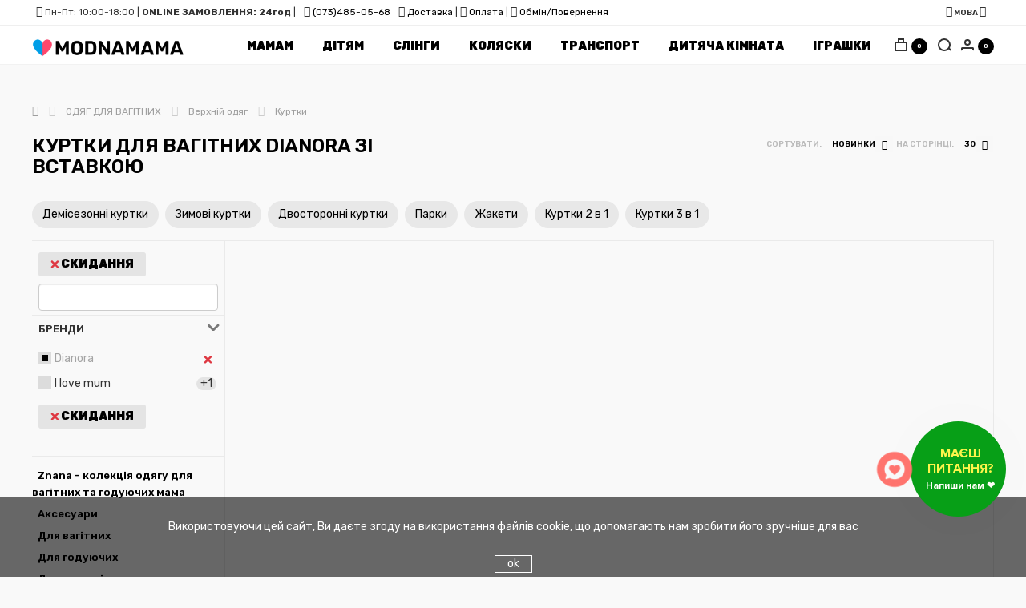

--- FILE ---
content_type: text/html; charset=utf-8
request_url: https://modnamama.ua/ua/odezhda-beremennye/verhnjaja-odezhda-beremennost/kurtki-beremennost/kurtki-dlya-beremennyh-2v1-dianora/
body_size: 33783
content:
<!DOCTYPE html>
<!--[if IE]><![endif]-->
<!--[if IE 8 ]><html prefix="og: http://ogp.me/ns# fb: http://ogp.me/ns/fb# business: http://ogp.me/ns/business#" dir="ltr" lang="ua" class="ie8"><![endif]-->
<!--[if IE 9 ]><html prefix="og: http://ogp.me/ns# fb: http://ogp.me/ns/fb# business: http://ogp.me/ns/business#" dir="ltr" lang="ua" class="ie9"><![endif]-->
<!--[if (gt IE 9)|!(IE)]><!-->
<html prefix="og: http://ogp.me/ns# fb: http://ogp.me/ns/fb# business: http://ogp.me/ns/business#" dir="ltr" lang="ua">
<!--<![endif]-->
<head>

         
<!-- Google Tag Manager -->
<script>(function(w,d,s,l,i){w[l]=w[l]||[];w[l].push({'gtm.start':
new Date().getTime(),event:'gtm.js'});var f=d.getElementsByTagName(s)[0],
j=d.createElement(s),dl=l!='dataLayer'?'&l='+l:'';j.async=true;j.src=
'https://www.googletagmanager.com/gtm.js?id='+i+dl;f.parentNode.insertBefore(j,f);
})(window,document,'script','dataLayer','GTM-PQBK66Z');</script>
<!-- End Google Tag Manager -->
<script src="https://www.googletagmanager.com/gtag/js?id=AW-17002183044"></script>
<script>
window.dataLayer = window.dataLayer || [];
function gtag(){dataLayer.push(arguments);}
gtag('js', new Date());
gtag('config', 'AW-17002183044');
</script>
			
<meta charset="UTF-8" />
<meta name="viewport" content="width=device-width, initial-scale=1">
<meta http-equiv="X-UA-Compatible" content="IE=edge">
<title>Куртка для вагітних Діанора зі вставкою - купити недорого в Києві і Україні | MODNAMAMA</title>
<base href="https://modnamama.ua/" />
<meta name="description" content="☝ Великий вибір курток для вагітних Dianora зі вставкою для живота по найкращими цінами в Україні. ✔️ Знижки. ✍️ Відгуки покупців. ⚡️ Швидка доставка по Україні та світу." />
<meta name="keywords" content= "кутки для вагітних 2 в 1 Dianora, куртка для вагітної Діанора зі вставкою" />





<script src="catalog/view/javascript/jquery/jquery-2.1.1.min.js" type="text/javascript"></script>
<link href="catalog/view/javascript/bootstrap/css/bootstrap.min.css" rel="stylesheet" media="screen" />
<script src="catalog/view/javascript/bootstrap/js/bootstrap.min.js" type="text/javascript"></script>
<link href="catalog/view/javascript/font-awesome/css/font-awesome.min.css" rel="stylesheet" type="text/css" />
<link rel="preconnect" href="https://fonts.googleapis.com">
<link rel="preconnect" href="https://fonts.gstatic.com" crossorigin>
<link href="https://fonts.googleapis.com/css2?family=Pattaya&family=Rubik:ital,wght@0,300..900;1,300..900&display=swap" rel="stylesheet">
<link href="https://fonts.googleapis.com/css?family=Roboto:400,900&amp;subset=cyrillic" rel="stylesheet">
<link href="catalog/view/theme/madeshop/stylesheet/stylesheet.css" rel="stylesheet">
<script src="/widget/widget.js" type="text/javascript"></script>
<link href="/widget/widget.css" rel="stylesheet">
<link href="catalog/view/theme/default/stylesheet/mf/jquery-ui.min.css?v2.0.5.6.5.8.1" type="text/css" rel="stylesheet" media="screen" />
<link href="catalog/view/theme/default/stylesheet/mf/style.css?v2.0.5.6.5.8.1" type="text/css" rel="stylesheet" media="screen" />
<link href="catalog/view/theme/default/stylesheet/mf/style-2.css?v2.0.5.6.5.8.1" type="text/css" rel="stylesheet" media="screen" />
<link href="catalog/view/theme/default/stylesheet/promotion.css" type="text/css" rel="stylesheet" media="screen" />
<link href="catalog/view/javascript/jquery/timeTo/timeTo.css" type="text/css" rel="stylesheet" media="screen" />
<link href="catalog/view/theme/default/stylesheet/product_statuses.css" type="text/css" rel="stylesheet" media="screen" />
<link href="catalog/view/theme/madeshop/stylesheet/madeshop.css" rel="stylesheet">
<link href="https://modnamama.ua/ua/odezhda-beremennye/verhnjaja-odezhda-beremennost/kurtki-beremennost/" rel="canonical" />
<link href="https://modnamama.ua/image/catalog/heart_favicon.png" rel="icon" />
<script src="catalog/view/javascript/mf/direction_3.js?v2.0.5.6.5.8.1" type="text/javascript"></script>
<script src="catalog/view/javascript/mf/jquery-ui.min.js?v2.0.5.6.5.8.1" type="text/javascript"></script>
<script src="catalog/view/javascript/mf/jquery-plugins.js?v2.0.5.6.5.8.1" type="text/javascript"></script>
<script src="catalog/view/javascript/mf/hammer.js?v2.0.5.6.5.8.1" type="text/javascript"></script>
<script src="catalog/view/javascript/mf/iscroll.js?v2.0.5.6.5.8.1" type="text/javascript"></script>
<script src="catalog/view/javascript/mf/livefilter.js?v2.0.5.6.5.8.1" type="text/javascript"></script>
<script src="catalog/view/javascript/mf/selectpicker.js?v2.0.5.6.5.8.1" type="text/javascript"></script>
<script src="catalog/view/javascript/mf/mega_filter.js?v2.0.5.6.5.8.1" type="text/javascript"></script>
<script src="catalog/view/theme/madeshop/script/slick.min.js" type="text/javascript"></script>
<script src="catalog/view/javascript/jquery/timeTo/jquery.timeTo.js" type="text/javascript"></script>
<script src="catalog/view/javascript/salesdrive.js" type="text/javascript"></script>
<script src="catalog/view/javascript/sp_remarketing.js" type="text/javascript"></script>
<!--microdatapro 7.3 open graph start -->
<meta property="og:locale" content="uk-ua">
<meta property="og:rich_attachment" content="true">
<meta property="og:site_name" content="MODNAMAMA">
<meta property="og:type" content="business.business" />
<meta property="og:title" content="Куртки для вагітних" />
<meta property="og:description" content="☝ Великий вибір курток-трансформерів для вагітних і слінгоносіння за найкращою ціною в Києві та Україні. ⭐ Знижки. ✍ Відгуки покупців. ⚡ Швидка доставка" />
<meta property="og:image" content="https://modnamama.ua/image/catalog/categories/odezhda_dlya_beremennyh/kurtki1-beremennost.png" />
<meta property="og:image:secure_url" content="https://modnamama.ua/image/catalog/categories/odezhda_dlya_beremennyh/kurtki1-beremennost.png" />
<meta property="og:image:width" content="1200">
<meta property="og:image:height" content="630">
<meta property="og:url" content="https://modnamama.ua/ua/odezhda-beremennye/verhnjaja-odezhda-beremennost/kurtki-beremennost/">
<meta property="business:contact_data:street_address" content="Вся Украина" />
<meta property="business:contact_data:locality" content="Киев" />
<meta property="business:contact_data:postal_code" content="02000" />
<meta property="business:contact_data:country_name" content="Украина" />
<meta property="place:location:latitude" content="50.4021368" />
<meta property="place:location:longitude" content="30.2525118" />
<meta property="business:contact_data:email" content="info@modnamama.ua"/>
<meta property="business:contact_data:phone_number" content="+38-098-558-64-58"/>
<!--microdatapro 7.3 open graph end -->

				
    

<link href="catalog/view/theme/default/stylesheet/articles.css?v=75" rel="stylesheet">
		
				

<!-- Magic Zoom Plus OpenCart module version v4.5.3 [v1.6.79:v5.2.10] -->
<script type="text/javascript">window["mgctlbx$Pltm"] = "OpenCart";</script>
<link type="text/css" href="catalog/view/css/magiczoomplus.css" rel="stylesheet" media="screen" />
<link type="text/css" href="catalog/view/css/magiczoomplus.module.css" rel="stylesheet" media="screen" />
<script type="text/javascript" src="catalog/view/javascript/magiczoomplus.js"></script>
<script type="text/javascript" src="catalog/view/javascript/magictoolbox.utils.js"></script>
<script type="text/javascript">
	var mzOptions = {
		'zoomWidth':'auto',
		'zoomHeight':'auto',
		'zoomPosition':'right',
		'zoomDistance':15,
		'selectorTrigger':'click',
		'transitionEffect':true,
		'lazyZoom':false,
		'rightClick':false,
		'zoomMode':'zoom',
		'zoomOn':'hover',
		'upscale':true,
		'smoothing':true,
		'variableZoom':false,
		'zoomCaption':'off',
		'expand':'window',
		'expandZoomMode':'zoom',
		'expandZoomOn':'click',
		'expandCaption':true,
		'closeOnClickOutside':true,
		'cssClass':'',
		'hint':'once',
		'textHoverZoomHint':'Hover to zoom',
		'textClickZoomHint':'Click to zoom',
		'textExpandHint':'Click to expand',
		'textBtnClose':'Close',
		'textBtnNext':'Next',
		'textBtnPrev':'Previous'
	}
</script>
<script type="text/javascript">
	var mzMobileOptions = {
		'zoomMode':'off',
		'textHoverZoomHint':'Touch to zoom',
		'textClickZoomHint':'Double tap to zoom',
		'textExpandHint':'Tap to expand'
	}
</script>
<script type="text/javascript"> 
               function mtOnDomReady(fnc) {
                    if (typeof(jQuery) == "undefined") {
                        setTimeout(function() {
                            mtOnDomReady(fnc);
                        }, 250);
                        return;
                    }
                    jQuery(document).ready(fnc);
                }

                mtOnDomReady(function() {
                    jQuery(".hoverimage").on("click touchstart",
                        function() {
                            var newsrc = jQuery(this).attr("rel");
                            var arr = newsrc.split("!");
                            if (typeof MagicZoom != "undefined") {
                                MagicZoom.update(jQuery(".MagicZoom").attr("id"),arr[1],arr[0]);
                            } else if (typeof MagicThumb != "undefined") {
                                MagicThumb.update(jQuery(".MagicThumb").attr("id"),arr[1],arr[0]);
                            }
                        }
                    );
                });
                </script><script type="text/javascript">
                        var magicAddEvent = "je1";
                        if(typeof(magicJS.Doc.je1) == "undefined") magicAddEvent = "jAddEvent";
                        
                        $mjs(document)[magicAddEvent]('domready', function() {
                        if (typeof display !== 'undefined') {
                            var olddisplay = display;
                            window.display = function (view) {
                            if ("MagicZoomPlus" != "MagicZoomPlus") {
                                MagicZoomPlus.stop();
                                olddisplay(view);
                                MagicZoomPlus.start();
                            } else {
                                MagicZoom.stop();
                                olddisplay(view);
                                MagicZoom.start();
                            }
                            }
                        }
                        });
                    </script>
            <script type="text/javascript">
                var magictoolboxEvent = 'click';
                var switchDelay = 350;
                if(magictoolboxEvent == 'mouseover') switchDelay = switchDelay + 60;
            </script>
            <script type="text/javascript" src="catalog/view/javascript/magiczoomplus_product.js"></script>
            
<link rel="alternate" hreflang="ru-ua" href="https://modnamama.ua/odezhda-beremennye/verhnjaja-odezhda-beremennost/kurtki-beremennost/mfp/manufacturers,dianora/18f-osoblivost,2-v-1/stock_status,8/" />
<link rel="alternate" hreflang="uk-ua" href="https://modnamama.ua/ua/odezhda-beremennye/verhnjaja-odezhda-beremennost/kurtki-beremennost/mfp/manufacturers,dianora/18f-osoblivost,2-v-1/stock_status,8/" />
</head>
			
<body class="product-category-20_64_217 home-1 top1">

	<!-- info-pannel top -->
					

    

         
<!-- Google Tag Manager (noscript) -->
<noscript><iframe src="https://www.googletagmanager.com/ns.html?id=GTM-PQBK66Z"
height="0" width="0" style="display:none;visibility:hidden"></iframe></noscript>
<!-- End Google Tag Manager (noscript) -->	  		  <input type="hidden" value="AW-17002183044" class="google_identifier" />
      	  		  <input type="hidden" value="G-0YVE34FKW1" class="ecommerce_ga4_identifier" />
      	  		  <input type="hidden" value="UAH" class="currency_remarketing_code" />
      	  		  <input type="hidden" value="UAH" class="currency_google_code" />
      	  		  <input type="hidden" value="UAH" class="currency_facebook_code" />
      	  		  <input type="hidden" value="UAH" class="currency_ecommerce_code" />
      			
<div id="cart-panel" class="spanel"><div id="cart" class="container">
  <ul id="cart-block" class="list-unstyled">
        <li>
      <p class="empty">Кошик порожній</p>

    </li>
      
    
  </ul>
</div>
<script type="text/javascript"><!--
$(document).ready(function() {
		$(document).on('click', '#fast-form-btn', function() { 
			$.getScript("catalog/view/theme/madeshop/script/inputmask.min.js", function() {
			$("#order-phone").inputmask();
			});
        });
    });
 $(document).on('click', '.fast-form-btn', function() {
       //$('#cart-block').slideToggle(); 
	   $('#cart li:not(.fast-form)').slideToggle(500);
	   
	   //setTimeout(function(){$('.fast-form').slideDown(600)}, 800); 
	   //$('.fast-form').slideUp(600);
	   
	   $('.fast-form').toggleClass('iopen');
	   
    });
	

	
 $(document).on('click', '#button-order', function(e) {
 e.preventDefault();
        $.ajax({
			url: 'index.php?route=madeshop/order',
			type: 'post',
			data: $('#order-phone').serialize(), 
            dataType: 'json',
			beforeSend: function() {
			//$('#cart').addClass('load-block');
			},
			complete: function(json) {	
            console.log(json);			
			},
			success: function(json) {
            $('#form-order .form-group').removeClass('has-error');
			if (json['error']) {
            $('#order-phone').parent().addClass('has-error');
			
			} else {
            $('#cart-url .total').replaceWith('<span class="total red">0</span>');	

	if (typeof remarketingQuickOrder == 'function') {
		remarketingQuickOrder(json);
	}
	  
            $('#form-order').slideUp();
				$('#fast-form .w65').append('<div class="text-center a-success">' + json['text_order']+ '</div>');
				setTimeout(function () {
					$('body').click();
					$('#cart > ul').load('index.php?route=madeshop/cart/info ul li');
				}, 4000);
			}
			}			
        });
    });


    
	$(document).on('click', '.fa-trash-o', function(e) { 
        $('.trow.open').removeClass('open');
        $(this).parent().parent().parent().parent().addClass('open');

    });

	$(document).mouseup(function (e) {
		var container = $(".trow");
		if (container.has(e.target).length === 0){
			$('.trow.open').removeClass('open');
		}
	});

	$(document).on('click', '.cart-product', function() { 
	    $('.cart-alert').removeClass('open');
	    $(this).prev().addClass('open');
	});

    $(document).on('click', '.cart-no', function() { 
        $(this).parent().parent().removeClass('open');
    });
    
	$(document).on('click', '.cart-wishlist', function() {
        $(this).parent().parent().removeClass('open');
        var id = $(this).attr('data-id');
        var pid = $(this).attr('data-pid');
        cart.remove(id);
        wishlist.add(pid,2);
    });

    $(document).on('click', '.minus', function() { 
        $id = $(this).attr('data-id'); 
        $min = $(this).attr('data-min');		
		var $input = $('#cart-quantity'+$id);
		var count = parseInt($input.val()) - 1;
        count = count < $min ? $min : count;
        $input.val(count);
        $input.change();
        return false;
    });
   $(document).on('click', '.plus', function() {
        var id = $(this).attr('data-id');
		var $input = $('#cart-quantity'+id);
        $input.val(parseInt($input.val()) + 1);

        $input.change();
        return false;
    });

    function kolvo_cart() {
		$.ajax({
			url: 'index.php?route=madeshop/cart/edit',
			type: 'post',
			data: $('#cart .input-quantity').serialize(), 
            dataType: 'json',
			beforeSend: function() {
			$('#cart').addClass('load-block');
			},
			complete: function() {			
			},
			success: function(json) {
				$('#cart').removeClass('load-block');
				$('#cart > ul').load('index.php?route=madeshop/cart/info ul li');
				$('#cart-url .total').replaceWith('<span class="total red">' + json['total']+ '</span>');	
			}			
        });			
	}

    function cupon_cart(del) {
        $.ajax({
		url: 'index.php?route=madeshop/cart/coupon',
		type: 'post',
		data: 'coupon=' + encodeURIComponent($('input[name=\'coupon2\']').val())+'&del='+del,
		dataType: 'json',
		beforeSend: function() {			
			$('#cart').addClass('load-block');
			$('#button-coupon2').button('loading');
		},
		complete: function() {			
			
			$('#button-coupon2').button('reset');
		},
		success: function(json) {
			$('#cart').removeClass('load-block');
			$('.alert').remove();
            
			if (json['error']) {
				alert(json['error']);
			} else {
			    alert('Купон применен');
			}

			if (json['redirect']) {
				$('#cart > ul').load('index.php?route=madeshop/cart/info ul li');
			}
		}
	    });
    }
    $('#agree-order').on('click', function(e) {
    e.preventDefault();
    alert('На жаль, без згоди ми не зможемо обробити вашу заявку');
    });
	
	
	$(document).delegate('.madeshop-agree', 'click', function(e) {
    e.preventDefault();
    $("#form-order").slideUp( 300, "linear", function(){
    $.ajax({
        url: $(element).attr('href'),
        type: 'get',
        dataType: 'html',
        success: function(data) {
            html = '        <div id="agree-block">';
            html += '        <b class="back"><i class="fa fa-long-arrow-left"></i>Назад</b>';
            html += '        <h1 class="modal-title">' + $(element).text() + '</h1>';
            html += '      <div class="form-body">' + data + '</div>';
            html += '</div>';

            $('#fast-form .table-cell').after(html);
        }
    });
    });
    var element = this;
});
$(document).delegate('.back', 'click', function(e) {
    $("#form-order").slideDown();
    $('#agree-block').remove();
});
//--></script></div>  
<div id="search-panel" class="spanel"><div class="container">
  <div id="search">
    <p>Привіт, що ви шукаєте?</p> 
    <input type="text" name="search" value="" placeholder="Пошук товару по каталогу" class="form-control input-lg no-border" />
    <div class="all-icon search-icon"><span></span></div>
  </div>
</div>
</div>
<div id="login-panel" class="spanel">  <div class="close-panel"><div class="container"><i class="fa fa-arrow-up"></i>Закрити</div></div>
  <div class="container">
  <div class="table"> 	 
	<div class="table-cell">
	  <div class="w65"> 
		<form method="POST" id="form-login">
          <div class="form-group required">
            <div class="anim">
			  <input type="text" name="login_email" value="" placeholder="Пошта" onkeyup="this.setAttribute('value', this.value);" id="login-email" class="form-control no-border" required />	
			</div>
          </div>
          <div class="form-group sm required">
            <div class="anim">
		      <input type="password" name="login_password" value="" placeholder="Пароль" onkeyup="this.setAttribute('value', this.value);" id="login-password" class="form-control no-border" required />
			</div>  
		  </div>
          <div class="form-group">
			<button type="submit" class="btn made-btn">Авторизація</button>
          </div>
          <div>Немає облікового запису -<a class="solid" href="https://modnamama.ua/ua/index.php?route=account/register"><b> зареєструйтесь</b></a></div>
          <div class="form-group">
	        <b id="forgotten">Забули пароль?</b>
		  </div>
        </form>
		<form method="POST" id="form-forgotten" style="display:none;">
          <div class="form-group required">
            <div class="anim">
			  <input type="text" name="forgotten_email" value="" placeholder="Почта" id="forgotten-email" class="form-control no-border" required />
		    </div>
          </div>
          <div class="form-group">
		    <button type="submit" class="btn made-btn">Відновити</button>
		  </div>
		  <b id="forgotten2">Я згадав пароль</b>
        </form>	
	  </div>	
    </div>
  </div>
</div>  
<script>			
    $('#form-login').submit(function(e){
        e.preventDefault();var form = this;
        $.ajax({
			url: 'index.php?route=madeshop/login/login',
			type: 'post',
			data: $(this).serialize(),
			dataType: 'json',
			beforeSend: function() {
				$('#form-login .made-btn').text('Почекайте...');
			},
			complete: function() {
				$('#form-login .made-btn').text('Авторизація');
			},
			success: function(json) {
				$('#form-login .anim').removeClass('has-error');
            if (json['error']){ 
   				if (json['error']['email']){
				$('#login-email').parent().addClass('has-error');
				}
				if (json['error']['password']){ 
				$('#login-password').parent().addClass('has-error');
				}
			}
			if (json['success']) {
				form.reset();		
			    location.reload();
				}
			},

			error: function(xhr, ajaxOptions, thrownError) {
				alert(thrownError + "\r\n" + xhr.statusText + "\r\n" + xhr.responseText);
			}
		});
	});
		
    $('#form-forgotten').submit(function(e){
        e.preventDefault();var form = this;
        $.ajax({
			url: 'index.php?route=madeshop/login/login',
			type: 'post',
			data: $(this).serialize(),
			dataType: 'json',
			beforeSend: function() {
				$('#form-forgotten .load-btn').text('Почекайте...');
			},
			complete: function() {
				$('#form-forgotten .load-btn').text('Відновити');
			},
			success: function(json) {
				$('#form-login .anim').removeClass('has-error');
                if (json['error']){ 
   				    alert(json['error']);
			    }

			    if (json['success']) {
				    form.reset();	
                    $('#form-forgotten').slideUp();$('#form-forgotten').after('<div class="success"><b class="title">Заявка відправлена</b><p>Пароль висланий на пошту</p></div>');
                    setTimeout(function () {
					    $('#login-url').click();	
				    }, 2000);
			    }
			},

			error: function(xhr, ajaxOptions, thrownError) {			
				alert(thrownError + "\r\n" + xhr.statusText + "\r\n" + xhr.responseText);
			}
		});
	});
    
    $('#forgotten').on('click', function() {  
        $('#form-login').slideUp();
        $('#form-forgotten').slideDown();	
    });

    $('#forgotten2').on('click', function() {  
        $('#form-login').slideDown();
        $('#form-forgotten').slideUp();	
    });
</script>					 
</div>
<div id="modal-url" class="panel-url" data-spanel="#modal-panel"></div>
<div id="modal-panel" class="full spanel trans"><div class="close-panel"><div class="container"><i class="fa fa-arrow-up"></i>Закрити</div></div><div class="container"><div id="clone"></div></div></div>
<div id="view-panel" class="full spanel trans"><div class="close-panel"><div class="container"><i class="fa fa-arrow-up"></i>Закрити</div></div><div id="clone2"></div></div>
<script>
$(document).ready(function() {
	$('#menu .nav').flexMenu({
        linkText: "Меню",
    });
});	
</script>
<header>
  <div class="container">
    <div class="header-block micon1">
	  <div class="anim-border"></div>
	  <div class="logo-block">
	    <div id="logo">
          		   
		                  <a href="https://modnamama.ua/ua/"><img src="https://modnamama.ua/image/catalog/1-modnamama-logo-main-1.png" title="MODNAMAMA" alt="MODNAMAMA" class="img-responsive" /></a>
                              </div>
	  </div>
	  <div class="menu-block">
	          <nav id="menu" class="navbar spanel"><div class="container no-cont">
          <div class="menu pimage1 target1">
            <ul class="nav navbar-nav">

					  <li class="dropdown pod-li mhtml">
			  <a href="/ua/odezhda-beremennye/">Мамам</a>
			    <div class="dropdown-menu dropdown-block">
				  <div class="container">
					<div class="dropdown-inner">
					  <div class="container"> 
    <div class="dropdown-inner" style="float: left;">
       <ul class="list-unstyled col-4-1">
          <li class="head-child-4-1-1"><a class="liheader" href="/ua/odezhda-kormjashhie/futbolki-kormlenie/">Одяг для вагітних</a></li>
			<li class="child-4-1-1-1"><a href="https://modnamama.ua/ua/odezhda-beremennye/majki-topy-beremennost/">Майки, топи</a></li>
			<li class="child-4-1-1-1"><a href="https://modnamama.ua/ua/odezhda-beremennye/futbolki-beremennost/">Футболки</a></li>
			<li class="child-4-1-1-2"><a href="https://modnamama.ua/ua/odezhda-beremennye/bluzy-beremennost/">Блузи, сорочки</a></li>
			<li class="child-4-1-1-2"><a href="https://modnamama.ua/ua/odezhda-beremennye/longsleeves-1/">Лонгсліви</a></li>
			<li class="child-4-1-1-2"><a href="https://modnamama.ua/ua/odezhda-beremennye/tuniki-1/">Туніки</a></li>
			<li class="child-4-1-1-2"><a href="https://modnamama.ua/ua/odezhda-beremennye/dzhempery-golfy-beremennost/">Джемпери, светри, гольфи</a></li>
			<li class="child-4-1-1-2"><a href="https://modnamama.ua/ua/odezhda-beremennye/svitshoty-beremennost/">Світшоти, толстовки, худі</a></li>
			<li class="child-4-1-1-2"><a href="https://modnamama.ua/ua/odezhda-beremennye/platja-sarafany-1/">Сукні, сарафани</a></li>
			<li class="child-4-1-1-2"><a href="https://modnamama.ua/ua/odezhda-beremennye/jubki/">Спідниці</a></li>
			<li class="child-4-1-1-2"><a href="https://modnamama.ua/ua/odezhda-beremennye/jeans/">Джинси</a></li>
			<li class="child-4-1-1-2"><a href="https://modnamama.ua/ua/odezhda-beremennye/brjuki-beremennost/">Штани, Брюки</a></li>
			<li class="child-4-1-1-2"><a href="https://modnamama.ua/ua/odezhda-beremennye/shorty-dlya-beremennyh/">Шорти, Велосипедки</a></li>
			
       </ul>
       <ul class="list-unstyled col-4-2" style="position: relative;top: 25px;">
                     <li class="child-4-1-1-2"><a href="https://modnamama.ua/ua/odezhda-beremennye/legginsy-beremennost/">Лосини, легінси</a></li>
		     <li class="child-4-1-1-2"><a href="https://modnamama.ua/ua/odezhda-beremennye/kombinezony-beremennost/">Комбінезони</a></li>
		     <li class="child-4-1-1-2"><a href="https://modnamama.ua/ua/odezhda-beremennye/kostyumy-beremennost/">Костюми</a></li>
		    <li class="child-4-1-1-2"><a href="/ua/odezhda-beremennye/sportivnye-kostyumy-beremennost/">Спортивні костюми</a></li>
            <li class="child-4-1-1-1"><a href="/ua/odezhda-beremennye/verhnjaja-odezhda-beremennost/">Верхній одяг</a></li>
            <li class="child-4-1-1-1"><a href="/ua/odezhda-beremennye/domashnyaya-odezhda-beremennost/">Одяг для дома</a></li>
            <li class="child-4-1-1-2"><a href="/ua/odezhda-beremennye/nochnye-rubashki-beremennost/">Сорочки в пологовий</a></li>
            <li class="child-4-1-1-1"><a href="/ua/odezhda-beremennye/pizhamy-beremennost/">Піжами</a></li>
			<li class="child-4-1-1-1"><a href="/ua/odezhda-beremennye/halaty-beremennost/">Халати</a></li>
			<li class="child-4-1-1-1"><a href="/ua/odezhda-beremennye/kolgotki-1/">Колготи</a></li>
        </ul>
		<ul class="list-unstyled col-4-2" style="height:205px; margin-left:5px;border-left: 1px solid #EAEAEA;">
          <li class="head-child-4-2-1"><a class="liheader" href="">Одяг для годування</a></li>
          <li class="child-4-1-1-1"><a href="https://modnamama.ua/ua/odezhda-kormjashhie/majki-topy-kormlenie/">Майки, топи</a></li>
          <li class="child-4-1-1-1"><a href="https://modnamama.ua/ua/odezhda-kormjashhie/futbolki-kormlenie/">Футболки</a></li>
          <li class="child-4-1-1-2"><a href="https://modnamama.ua/ua/odezhda-kormjashhie/bluzy-kormlenie/">Блузи</a></li>
          <li class="child-4-1-1-1"><a href="">Лонгслів</a></li>
		  <li class="child-4-1-1-1"><a href="">Туніки</a></li>
		  <li class="child-4-1-1-1"><a href="">Джемпери</a></li>
		  <li class="child-4-1-1-1"><a href="">Світшоти</a></li>
		  <li class="child-4-1-1-1"><a href="">Худі</a></li>
		  <li class="child-4-1-1-1"><a href="">Сукні</a></li>
		  <li class="child-4-1-1-1"><a href="">Сарафани</a></li>
		  <li class="child-4-1-1-1"><a href="">Нічні сорочки</a></li>
		  <li class="child-4-1-1-1"><a href="/ua/odezhda-kormjashhie/halaty-kormlenie/">Піжами</a></li>
		</ul>
        <ul class="list-unstyled col-4-3" style="height:205px; margin-left:5px;border-left: 1px solid #EAEAEA;">
          <li class="head-child-4-3-1"><a class="liheader" href="/ua/beljo-beremennye-kormjashhie/">Білизна для вагітних</a></li>
		  <li class="head-child-4-3-1"><a class="liheader" href="/ua/beljo-beremennye-kormjashhie/korrektirujushhee-bele/">Корегуюча білизна</a></li>
		  <li class="head-child-4-3-1"><a class="liheader" href="/ua/beljo-beremennye-kormjashhie/bandazhi/">Бандажі</a></li>
		  <li class="head-child-4-3-1"><a class="liheader" href="">Грудне годування</a></li>
		  <div><a target="_blank" href="/ua/specials/"><img style="max-width:150px;" loading="lazy" alt="" src="/image/catalog/banners-min/button-skidki.png"></a></div>
        </ul>
         <ul class="list-unstyled col-4-4" style="width: 195px;">          
        <p><span class="menu-viberite" style="left: 13% !important; top: 0px !important;">Популярні бренди</span></p>
           <div class="menu-brands-1" style="width:177px;margin-top: -23px; border-radius: 10px; height: 350px;">
            <a href="/ua/yula-mama.html" style="width: 160px;"><img loading="lazy" alt="Юла Мама" title="Юла Мама" src="/image/catalog/brands-menu/julamama-logo.jpg"></a>
            <a href="/ua/lullababe.html" style="width: 160px;"><img loading="lazy" alt="Lullababe" title="Lullababe" src="/image/catalog/brands-menu/lullababe.png"></a>
			<a href="/ua/dianora.html" style="width: 160px;"><img loading="lazy" alt="Dianora" title="Dianora" src="/image/catalog/brands-menu/dianora-logo.jpg"></a>
			<a href="/ua/znana.html" style="width: 160px;"><img loading="lazy" alt="Znana" title="Znana" src="/image/catalog/brands-menu/znana-logo.jpg"></a>
			<a href="/ua/lovecarry.html" style="width: 160px;"><img loading="lazy" alt="Love&amp;Carry" title="Love&amp;Carry" src="/image/catalog/brands-menu/loveandcarry-logo.jpg"></a>
           </div>
        </ul>
     </div>																																																										 
</div>					</div>
				  </div>
				</div>
			  </li>
			  			  			  <li class="dropdown pod-li mhtml">
			  <a href="">Дітям</a>
			    <div class="dropdown-menu dropdown-block">
				  <div class="container">
					<div class="dropdown-inner">
					  <div class="container"> 
    <div class="dropdown-inner" style="float: left;">
       <ul class="list-unstyled col-4-1">
          <li class="head-child-4-1-1"><a class="liheader" href="/ua/detskaja-odezhda/">Одяг для малюків</a></li>
          <li class="child-4-1-1-1"><a href="/ua/detskaja-odezhda/chelovechki-detskie/">Чоловічки, сліпи, комбінезони</a></li>
          <li class="child-4-1-1-1"><a href="/ua/detskaja-odezhda/kofty/">Сорочки, кофти</a></li>
          <li class="child-4-1-1-2"><a href="/ua/detskaja-odezhda/noski-getry-carapki-detskie/">Шкарпетки, царапки</a></li>													 
       </ul>
       <ul class="list-unstyled col-4-2" style="height:205px; margin-left:5px;border-left: 1px solid #EAEAEA;">
          <li class="head-child-4-2-1"><a class="liheader" href="/ua/pelenanie-kupanie/">Сповивання і купання</a></li>
          <li class="child-4-1-1-1"><a href="/ua/pelenanie-kupanie/evropelenka/">Європелюшки</a></li>
          <li class="child-4-1-1-1"><a href="/ua/pelenanie-kupanie/pelushki_dly-nemovlyat/">Пелюшки</a></li>
          <li class="child-4-1-1-2"><a href="/ua/pelenanie-kupanie/muslinovi_pelushki/">Муслинові пелюшки</a></li>
          <li class="child-4-1-1-1"><a href="/ua/pelenanie-kupanie/konverty/">Конверти</a></li>
<div><a target="_blank" href="https://t.me/+380636324010"><img style="max-width:200px;" loading="lazy" alt="" src="/image/catalog/banners-min/button-ua.png"></a></div>
        </ul>
		<ul class="list-unstyled col-4-2" style="height:205px; margin-left:5px;border-left: 1px solid #EAEAEA;">
          <li class="head-child-4-2-1"><a class="liheader" href="/ua/dlya-malyukiv/kormlenie/">Годування</a></li>
          <li class="child-4-1-1-1"><a href="https://modnamama.ua/ua/podushki/">Подушки для годування</a></li>
          <li class="child-4-1-1-1"><a href="/ua/dlya-malyukiv/kormlenie/pustushki-plyashechki-soski/">Пустушки, пляшечки, соски</a></li>
          <li class="child-4-1-1-2"><a href="/ua/dlya-malyukiv/kormlenie/dityachij-posud/">Посуд для прикорму</a></li>
          <li class="child-4-1-1-1"><a href="/ua/dlya-malyukiv/kormlenie/prorizuvachi/">Прорізувачі</a></li>
		  <li class="child-4-1-1-1"><a href="/ua/dlya-malyukiv/kormlenie/sterilizatsiya-ta-ochischennya/">Стерилізація і очищення</a></li>
		</ul>
        <ul class="list-unstyled col-4-3" style="height:205px; margin-left:5px;border-left: 1px solid #EAEAEA;">
          <li class="head-child-4-3-1"><a class="liheader" href="/ua/detskie-gigiena-uhod/">Засоби дитячої гігєни</a></li>
          <li class="child-4-3-1-1"><a href="/ua/detskie-gigiena-uhod/trusiki-dly-piucheniya/">Трусики для приучения к горшку</a></li>
          <li class="child-4-3-1-1"><a href="/ua/detskie-gigiena-uhod/namatrasniki-nepromokaemye/">Вологостійкі наматрасники</a></li>
          <li class="child-4-3-1-2"><a href="">Дитячий догляд</a></li>
		  <li class="child-4-3-1-2"><a href="https://modnamama.ua/ua/detskie-gigiena-uhod/pelenalnye-kovriki/">Пеленальні килимки</a></li>
        </ul>
         <ul class="list-unstyled col-4-4" style="width: 195px;">          
        <p><span class="menu-viberite" style="left: 13% !important; top: 0px !important;">Популярні бренди</span></p>
           <div class="menu-brands-1" style="width:177px;margin-top: -23px; border-radius: 10px; height: 213px;">
              <a href="/ua/suavinex.html" style="width: 160px;"><img loading="lazy" alt="Sauvinex" title="Sauvinex" src="/image/catalog/brands-menu/suvinex.png"></a>
              <a href="/ua/skarb-matki.html" style="width: 160px;"></a>
			  <a href="/ua/freeon.html" style="width: 160px;"><img loading="lazy" alt="FreeOn" title="FreeOn" src="/image/catalog/brands-menu/freeon.png"></a>																																				  
           </div>
        </ul>
     </div>																																																										 
</div>					</div>
				  </div>
				</div>
			  </li>
			  			  			  <li class="dropdown pod-li mhtml">
			  <a href="/ua/rjukzaki-perenoski-slingi/">Cлінги</a>
			    <div class="dropdown-menu dropdown-block">
				  <div class="container">
					<div class="dropdown-inner">
					  <div class="container"> 
    <div class="dropdown-inner" style="float: left;">
       <ul class="list-unstyled col-4-1">
          <li class="head-child-4-1-1"><a class="liheader" href="/ua/rjukzaki-perenoski-slingi/">Дитячі переноски</a></li>
          <li class="child-4-1-1-1"><a href="/ua/rjukzaki-perenoski-slingi/rjukzaki-perenoski/">Ерго-рюкзаки</a></li>
          <li class="child-4-1-1-1"><a href="/ua/rjukzaki-perenoski-slingi/maj-sling/">Май-слінги</a></li>
          <li class="child-4-1-1-2"><a href="/ua/rjukzaki-perenoski-slingi/sling-sharf/">Слінг-шарфи</a></li>
																					   
																					
																				   
          <li class="child-4-1-1-1"><a href="/ua/rjukzaki-perenoski-slingi/hipsity/">Хіпсіт</a></li>
																																												 
       </ul>
       <ul class="list-unstyled col-4-2" style="height:205px; margin-left:5px;border-left: 1px solid #EAEAEA;">
          <li class="head-child-4-2-1"><a class="liheader" href="">Обрати слінг за параметрами</a></li>
          <li class="child-4-1-1-1"><a href="/ua/rjukzaki-perenoski-slingi/slingi-s-rozhdeniya/">Слінги від народження</a></li>
          <li class="child-4-1-1-1"><a href="/ua/rjukzaki-perenoski-slingi/slingi-ot-2-h-mesyacev/">Слінги від 2 місяців</a></li>
          <li class="child-4-1-1-2"><a href="/ua/rjukzaki-perenoski-slingi/slingi-ot-4-h-mesyacev/">Слінги від 4 місяців</a></li>
          <li class="child-4-1-1-1"><a href="/ua/rjukzaki-perenoski-slingi/slingi-ot-6-ti-mesyacev/">Слінги від 6 місяців</a></li>
<div><a target="_blank" href="https://t.me/+380636324010"><img style="max-width:200px;" loading="lazy" alt="" src="/image/catalog/banners-min/button-ua.png"></a></div>
        </ul>
        <ul class="list-unstyled col-4-3" style="height:205px; margin-left:5px;border-left: 1px solid #EAEAEA;">
          <li class="head-child-4-3-1"><a class="liheader" href="/ua/rjukzaki-perenoski-slingi/aksessuary-rjukzaki/">Аксесуари для слінгів</a></li>
          <li class="child-4-3-1-1"><a href="/ua/rjukzaki-perenoski-slingi/slingonakidki/">Слінгонакидки</a></li>
          <li class="child-4-3-1-1"><a href="/ua/rjukzaki-perenoski-slingi/aksessuary-rjukzaki/">Слінгонамиста</a></li>
          <li class="child-4-3-1-2"><a href="/ua/rjukzaki-perenoski-slingi/aksessuary-rjukzaki/">Накладки для смоктання</a></li>
        </ul>
         <ul class="list-unstyled col-4-4" style="width: 195px;">          
        <p><span class="menu-viberite" style="left: 13% !important; top: 0px !important;">Популярні бренди</span></p>
           <div class="menu-brands-1" style="width:177px;margin-top: -23px; border-radius: 10px; height: 207px;">
              <a href="/ua/di-sling.html" style="width: 160px;"><img loading="lazy" alt="Di Sling" title="Di Sling - ерго-рюкзаки, слінги" src="/image/catalog/brands-menu/disling-logo.jpg"></a>
              <a href="/ua/lovecarry.html" style="width: 160px;"><img loading="lazy" alt="Love&amp;Carry" title="Love&amp;Carry - ерго-рюкзаки, слінги" src="/image/catalog/brands-menu/loveandcarry-logo.jpg"></a>
																																							  
           </div>
        </ul>
     </div>
																																																													 
<a target="_self" href="/ua/kak-vybrat-sling.html" rel="True" style="display: inline-block;position: relative;min-width: 195px;padding:5px;"><img style="max-width:180px;" class="categ1" loading="lazy" alt="" src="/image/catalog/banners-min/banner-sling-ua.png"></a>
</div>					</div>
				  </div>
				</div>
			  </li>
			  			  
			  
			  			  <li class="dropdown pod-li mhtml">
			  <a href="/ua/kolyaski/">Коляски</a>
			    <div class="dropdown-menu dropdown-block">
				  <div class="container">
					<div class="dropdown-inner">
					  <div class="container"> 
    <div class="dropdown-inner" style="float: left;">
       <ul class="list-unstyled col-4-1">
          
          <li class="child-4-1-1-1"><a href="/ua/kolyaski/progulochnye-kolyaski/">Прогулянкові коляски</a></li>
          <li class="child-4-1-1-1"><a href="/ua/kolyaski/kolyaski-2-v-1/">Коляски 2 в 1</a>
</li>
          <li class="child-4-1-1-1"><a href="/ua/kolyaski/kolyaski-3-v-1/">Коляски 3 в 1 (+автокрісло)</a></li>
          <li class="child-4-1-1-2"><a href="https://modnamama.ua/kolyaski/aksesuari-dlya-kolyasok-i-avtokrisel/">Аксесуари для для колясок та автокрісел</a></li>
																					 
																					   
																					
																				   
																																	  
          <div><a target="_blank" href="https://t.me/+380636324010"><img style="max-width:200px;" loading="lazy" alt="" src="/image/catalog/banners-min/button-ua.png"></a></div>
       </ul>
       <ul class="list-unstyled col-4-2" style="height:205px; margin-left:5px;border-left: 1px solid #EAEAEA;">
          <li class="child-4-1-1-1"><a href="https://modnamama.ua/ua/kolyaski/travel-kolyaski/">Travel коляски</a></li>
          <li class="child-4-1-1-2"><a href="https://modnamama.ua/ua/kolyaski-s-rozhdeniya">Коляски з народження</a></li>
																														
          <li class="child-4-1-1-1"><a href="/ua/kolyaski/kolyaski-3-v-1/">Коляски з автокріслом</a></li>
          <li class="child-4-1-1-1"><a href="https://modnamama.ua/ua/kolyaski/kolyaski-do-5000-grn/">Коляски до 5000 грн</a></li>
        </ul>
         <ul class="list-unstyled col-4-3" style="width:195px;">          
        <p><span class="menu-viberite" style="left: 13% !important; top: 0px !important;">Популярні бренди</span></p>
           <div class="menu-brands-1" style="width:177px;margin-top: -23px; border-radius: 10px; height: 213px;">
              <a href="/ua/cybex.html" style="width: 160px;"><img loading="lazy" alt="Cybex" title="Cybex" src="/image/catalog/brands-menu/cybex.png"></a>
              <a href="/ua/carrello.html" style="width: 160px;"><img loading="lazy" alt="Carello" title="Carello" src="/image/catalog/brands-menu/carello.png"></a>
              <a href="/ua/freeon.html" style="width: 160px;"><img loading="lazy" alt="FreeOn" title="FreeOn" src="/image/catalog/brands-menu/freeon.png"></a>
           </div>
        </ul>
     </div>
<a target="_self" href="/ua/oplata-chastyami-na-saite-modnamama.html" rel="True" style="display: inline-block;position: relative;min-width: 195px;padding:5px;"><img style="max-width:180px;" class="categ1" loading="lazy" alt="" src="/image/catalog/banners-min/oplata-chastinami-ua.png"></a>
<a target="_self" href="/ua/oplata-kartoi-quotpakunok-malyukaquot.html" rel="True" style="display: inline-block;position: relative;min-width: 195px;padding:5px;"><img style="max-width:180px;" class="categ1" loading="lazy" alt="" src="/image/catalog/banners-min/pakunok-ua.png"></a>
</div>					</div>
				  </div>
				</div>
			  </li>
			  			  			  <li class="dropdown pod-li mhtml">
			  <a href="/ua/dityachij-transport/">Транспорт</a>
			    <div class="dropdown-menu dropdown-block">
				  <div class="container">
					<div class="dropdown-inner">
					  <div class="container"> 
    <div class="dropdown-inner" style="float: left;">
       <ul class="list-unstyled col-4-1">
          <li class="head-child-4-1-1"><a class="liheader" href="/ua/dityachij-transport/avtokrisla/">Автокрісла</a></li>
          <li class="child-4-1-1-1"><a href="/ua/dityachij-transport/avtokrisla/gruppa-0-013-kg/">Група 0+ (0-13 кг)</a></li>
          <li class="child-4-1-1-1"><a href="/ua/dityachij-transport/avtokrisla/gruppa-01-018-kg/">Група 0+/1 (0-18 кг)</a></li>
          <li class="child-4-1-1-2"><a href="/ua/dityachij-transport/avtokrisla/gruppa-012-025-kg/">Група 0+/1/2 (0-25 кг)</a></li>
          <li class="child-4-1-1-1"><a href="/ua/dityachij-transport/avtokrisla/gruppa-0123-036-kg/">Група 0+/1 /2/3(0-36 кг)</a></li>
          <li class="child-4-1-1-1"><a href="/ua/dityachij-transport/avtokrisla/gruppa-123-936-kg/">Група 1/2/3 (9-36 кг)</a></li>
          <li class="child-4-1-1-1"><a href="/ua/dityachij-transport/avtokrisla/gruppa-23-1536-kg/">Група 2/3 (15-36 кг)</a></li>
          <li class="child-4-1-1-1"><a href="/ua/dityachij-transport/avtokrisla/detskie-bustery/">Дитячі бустери</a></li>
          <div><a target="_blank" href="https://t.me/+380636324010"><img style="max-width:200px;" loading="lazy" alt="" src="/image/catalog/banners-min/button-ua.png"></a></div>
       </ul>
       <ul class="list-unstyled col-4-2" style="height:205px; margin-left:5px;border-left: 1px solid #EAEAEA;">
          <li class="head-child-4-2-1"><a class="liheader" href="/ua/dityachij-transport/aktivnyj-otdyh/">Активний відпочинок</a></li>
          <li class="child-4-1-1-1"><a href="/ua/dityachij-transport/aktivnyj-otdyh/velosipedi/">Велосипеди</a></li>
          <li class="child-4-1-1-1" style="padding: 0 0 0 10px;"><a href="/ua/dityachij-transport/aktivnyj-otdyh/velosipedi/dvuhkolesnye-velosipedy/">• Двоколісні велосипеди</a></li>
          <li class="child-4-1-1-2" style="padding: 0 0 0 10px;"><a href="/ua/dityachij-transport/aktivnyj-otdyh/velosipedi/trehkolesnye-velosipedy/">• Триколісні велосипеди</a></li>
          <li class="child-4-1-1-1"><a href="/ua/dityachij-transport/aktivnyj-otdyh/samokaty/">Самокати</a></li>
          <li class="child-4-1-1-1"><a href="/ua/dityachij-transport/aktivnyj-otdyh/tolokari-ta-bigoveli/">Біговели</a></li>
          <li class="child-4-1-1-1"><a href="/ua/dityachij-transport/aktivnyj-otdyh/hodunki-i-stribunki/">Ходунки</a></li>
        </ul>
        <ul class="list-unstyled col-4-3" style="width:195px;">          
        <p><span class="menu-viberite" style="left: 13% !important; top: 0px !important;">Популярні бренди</span></p>
           <div class="menu-brands-1" style="width:177px;margin-top: -23px; border-radius: 10px; height: 213px;">
              <a href="/ua/cybex.html" style="width: 160px;"><img loading="lazy" alt="Cybex" title="Cybex" src="/image/catalog/brands-menu/cybex.png"></a>
              <a href="/ua/carrello.html" style="width: 160px;"><img loading="lazy" alt="Carello" title="Carello" src="/image/catalog/brands-menu/carello.png"></a>
              <a href="/ua/freeon.html" style="width: 160px;"><img loading="lazy" alt="FreeOn" title="FreeOn" src="/image/catalog/brands-menu/freeon.png"></a>
           </div>
        </ul>
     </div>
<a target="_self" href="/ua/oplata-chastyami-na-saite-modnamama.html" rel="True" style="display: inline-block;position: relative;min-width: 195px;padding:5px;"><img style="max-width:180px;" class="categ1" loading="lazy" alt="" src="/image/catalog/banners-min/oplata-chastinami-ua.png"></a>
<a target="_self" href="/ua/oplata-kartoi-quotpakunok-malyukaquot.html" rel="True" style="display: inline-block;position: relative;min-width: 195px;padding:5px;"><img style="max-width:180px;" class="categ1" loading="lazy" alt="" src="/image/catalog/banners-min/pakunok-ua.png"></a>
</div>					</div>
				  </div>
				</div>
			  </li>
			  			  			  <li class="dropdown pod-li mhtml">
			  <a href="/ua/dityacha-kimnata/">Дитяча кімната</a>
			    <div class="dropdown-menu dropdown-block">
				  <div class="container">
					<div class="dropdown-inner">
					  <div class="container"> 
    <div class="dropdown-inner" style="float: left;">
       <ul class="list-unstyled col-4-1">
          <li class="child-4-1-1-1"><a href="/ua/dityacha-kimnata/dityachi-ligechka/">Ліжечка та меблі</a></li>
          <li class="child-4-1-1-1"><a href="/ua/dityacha-kimnata/stiltsi-dlya-goduvannya/">Стільці для годування</a></li>
          <li class="child-4-1-1-2"><a href="/ua/dityacha-kimnata/manegi/">Манежі</a></li>
          <li class="child-4-1-1-2"><a href="/ua/dityacha-kimnata/dityachi-shezlongi-gojdalki-ta-kolisalni-tsentri/">Шезлонги та колисальні центри</a></li>
          <li class="child-4-1-1-2"><a href="/ua/dityacha-kimnata/matratsi-kokoni-spalni-mishki/">Матраси, бортики, подушки</a></li>
          <li class="child-4-1-1-2"><a href="/ua/dityacha-kimnata/dityachij-domashnij-tekstil/">Дитячій текстиль</a></li>
          <li class="child-4-1-1-2"><a href="/ua/dityacha-kimnata/igrovi-kilimki/">Ігрові килимки</a></li>
          <li class="child-4-1-1-2"><a href="/ua/dityacha-kimnata/dityacha-bezpeka/">Дитяча безпека</a></li>
          <div><a target="_blank" href="https://t.me/+380636324010"><img style="max-width:200px;" loading="lazy" alt="" src="/image/catalog/banners-min/button-ua.png"></a></div>
       </ul>
         <ul class="list-unstyled col-4-3" style="width:195px;">          
        <p><span class="menu-viberite" style="left: 12% !important; top: 0px !important;">Популярні бренди</span></p>
           <div class="menu-brands-1" style="width:175px;margin-top: -23px; border-radius: 10px; height: 215px;">
              <a href="/ua/natalka.html" style="width: 160px;"><img loading="lazy" alt="Natalka" title="Natalka" src="/image/catalog/brands-menu/natalka.png"></a>
              <a href="/ua/labona.html" style="width: 160px;"></a>
              <a href="/ua/freeon.html" style="width: 160px;"><img loading="lazy" alt="FreeOn" title="FreeOn" src="/image/catalog/brands-menu/freeon.png"></a>
           </div>
        </ul>
     </div>
 <a target="_self" href="/ua/akciya-na-matrasik-pri-pokupke-krovatki.html" rel="True" style="display: inline-block;position: relative;min-width: 195px;padding: 5px;"><img style="max-width:180px;" class="categ1" loading="lazy" alt="" src="/image/catalog/banners-min/matras-ua.png"></a>
<a target="_self" href="/ua/oplata-chastyami-na-saite-modnamama.html" rel="True" style="display: inline-block;position: relative;min-width: 195px;padding: 5px;"><img style="max-width:180px;" class="categ1" loading="lazy" alt="" src="/image/catalog/banners-min/Oplata-chastinami-ua.png"></a>
<a target="_self" href="/ua/oplata-kartoi-quotpakunok-malyukaquot.html" rel="True" style="display: inline-block;position: relative;min-width: 195px;padding: 5px;"><img style="max-width:180px;" class="categ1" loading="lazy" alt="" src="/image/catalog/banners-min/pakunok-ua.png"></a>
</div>					</div>
				  </div>
				</div>
			  </li>
			  			  			  <li class="dropdown pod-li mhtml">
			  <a href="/poleznye-shtuchki">Іграшки</a>
			    <div class="dropdown-menu dropdown-block">
				  <div class="container">
					<div class="dropdown-inner">
					  <p><br></p>					</div>
				  </div>
				</div>
			  </li>
			  			
                                                <li class="dropdown first-li pod-li">
				    <div class="next"><i class="fa fa-arrow-right"></i></div>
					<a href="https://modnamama.ua/ua/aksesuari/" class="first-name">Аксесуари</a>
                    <div class="dropdown-menu dropdown-block">
					  <div class="container">
					  <div class="dropdown-inner">
					    <div class="back first-back"><i class="fa fa-arrow-left"></i>Аксесуари</div>
					    					      <ul class="list-unstyled w20">
						    						      						        <li class="dropdown pod-li"><div class="next"><i class="fa fa-arrow-right"></i></div>
								  <a class="title" href="https://modnamama.ua/ua/aksesuari/nakidki-dlya-goduvannya/"><div>Накидки для годування</div></a>						
						          <div class="dropdown-menu">
						            <div class="container no-cont">
						            <div class="dropdown-inner">
						              <ul class="list-unstyled">
									    <div class="back"><i class="fa fa-arrow-left"></i>Накидки для годування</div>
						                						                  <li><a href="https://modnamama.ua/ua/aksesuari/nakidki-dlya-goduvannya/nakidki-dlya-goduvannya-yula-mama/">Накидки для годування Yula mama</a></li>
						                						              </ul>
									</div>
								  </div>
								  </div>						
						        </li>
						      						
						    						      						        <li class="dropdown pod-li"><div class="next"><i class="fa fa-arrow-right"></i></div>
								  <a class="title" href="https://modnamama.ua/ua/aksesuari/podushki-dlya-goduvannya/"><div>Подушки для годування</div></a>						
						          <div class="dropdown-menu">
						            <div class="container no-cont">
						            <div class="dropdown-inner">
						              <ul class="list-unstyled">
									    <div class="back"><i class="fa fa-arrow-left"></i>Подушки для годування</div>
						                						                  <li><a href="https://modnamama.ua/ua/aksesuari/podushki-dlya-goduvannya/podushki-dlya-goduvannya-yula-mama/">Подушки для годування Yula mama</a></li>
						                						              </ul>
									</div>
								  </div>
								  </div>						
						        </li>
						      						
						    						      						        <li class="dropdown pod-li"><div class="next"><i class="fa fa-arrow-right"></i></div>
								  <a class="title" href="https://modnamama.ua/ua/aksesuari/ryukzaki-ta-sumki/"><div>Рюкзаки та сумки</div></a>						
						          <div class="dropdown-menu">
						            <div class="container no-cont">
						            <div class="dropdown-inner">
						              <ul class="list-unstyled">
									    <div class="back"><i class="fa fa-arrow-left"></i>Рюкзаки та сумки</div>
						                						                  <li><a href="https://modnamama.ua/ua/aksesuari/ryukzaki-ta-sumki/ryukzaki-ta-sumki-lovecarry/">Рюкзаки та сумки Love&Carry</a></li>
						                						              </ul>
									</div>
								  </div>
								  </div>						
						        </li>
						      						
						    					      </ul>
			            					  </div>
                      					  </div> 
					</div>
                  </li>
                                                                <li class="dropdown first-li pod-li">
				    <div class="next"><i class="fa fa-arrow-right"></i></div>
					<a href="https://modnamama.ua/ua/dlya-vagitnih/" class="first-name">Для вагітних</a>
                    <div class="dropdown-menu dropdown-block">
					  <div class="container">
					  <div class="dropdown-inner">
					    <div class="back first-back"><i class="fa fa-arrow-left"></i>Для вагітних</div>
					    					      <ul class="list-unstyled w20">
						    						      						        <li class="dropdown pod-li"><div class="next"><i class="fa fa-arrow-right"></i></div>
								  <a class="title" href="https://modnamama.ua/ua/dlya-vagitnih/bryuki-dginsi/"><div>Брюки, джинси</div></a>						
						          <div class="dropdown-menu">
						            <div class="container no-cont">
						            <div class="dropdown-inner">
						              <ul class="list-unstyled">
									    <div class="back"><i class="fa fa-arrow-left"></i>Брюки, джинси</div>
						                						                  <li><a href="https://modnamama.ua/ua/dlya-vagitnih/bryuki-dginsi/bryuki-dginsi-lullababe/">Брюки, джинси Lullababe</a></li>
						                						                  <li><a href="https://modnamama.ua/ua/dlya-vagitnih/bryuki-dginsi/bryuki-dginsi-yula-mama/">Брюки, джинси Yula mama</a></li>
						                						              </ul>
									</div>
								  </div>
								  </div>						
						        </li>
						      						
						    						      						        <li class="dropdown pod-li"><div class="next"><i class="fa fa-arrow-right"></i></div>
								  <a class="title" href="https://modnamama.ua/ua/dlya-vagitnih/verhnij-odyag/"><div>Верхній одяг</div></a>						
						          <div class="dropdown-menu">
						            <div class="container no-cont">
						            <div class="dropdown-inner">
						              <ul class="list-unstyled">
									    <div class="back"><i class="fa fa-arrow-left"></i>Верхній одяг</div>
						                						                  <li><a href="https://modnamama.ua/ua/dlya-vagitnih/verhnij-odyag/verhnij-odyag-lovecarry/">Верхній одяг Love&Carry</a></li>
						                						              </ul>
									</div>
								  </div>
								  </div>						
						        </li>
						      						
						    						      						        <li class="dropdown pod-li"><div class="next"><i class="fa fa-arrow-right"></i></div>
								  <a class="title" href="https://modnamama.ua/ua/dlya-vagitnih/kolgotki-losini/"><div>Колготки, лосини</div></a>						
						          <div class="dropdown-menu">
						            <div class="container no-cont">
						            <div class="dropdown-inner">
						              <ul class="list-unstyled">
									    <div class="back"><i class="fa fa-arrow-left"></i>Колготки, лосини</div>
						                						                  <li><a href="https://modnamama.ua/ua/dlya-vagitnih/kolgotki-losini/kolgotki-losini-lullababe/">Колготки, лосини Lullababe</a></li>
						                						                  <li><a href="https://modnamama.ua/ua/dlya-vagitnih/kolgotki-losini/kolgotki-losini-yula-mama/">Колготки, лосини Yula mama</a></li>
						                						              </ul>
									</div>
								  </div>
								  </div>						
						        </li>
						      						
						    						      						        <li class="dropdown pod-li"><div class="next"><i class="fa fa-arrow-right"></i></div>
								  <a class="title" href="https://modnamama.ua/ua/dlya-vagitnih/kombinezoni/"><div>Комбінезони</div></a>						
						          <div class="dropdown-menu">
						            <div class="container no-cont">
						            <div class="dropdown-inner">
						              <ul class="list-unstyled">
									    <div class="back"><i class="fa fa-arrow-left"></i>Комбінезони</div>
						                						                  <li><a href="https://modnamama.ua/ua/dlya-vagitnih/kombinezoni/kombinezoni-yula-mama/">Комбінезони Yula mama</a></li>
						                						              </ul>
									</div>
								  </div>
								  </div>						
						        </li>
						      						
						    						      						        <li class="dropdown pod-li"><div class="next"><i class="fa fa-arrow-right"></i></div>
								  <a class="title" href="https://modnamama.ua/ua/dlya-vagitnih/obiraemo-verh/"><div>Обираємо верх</div></a>						
						          <div class="dropdown-menu">
						            <div class="container no-cont">
						            <div class="dropdown-inner">
						              <ul class="list-unstyled">
									    <div class="back"><i class="fa fa-arrow-left"></i>Обираємо верх</div>
						                						                  <li><a href="https://modnamama.ua/ua/dlya-vagitnih/obiraemo-verh/bluzi-longslivi/">Блузи, лонгсліви</a></li>
						                						                  <li><a href="https://modnamama.ua/ua/dlya-vagitnih/obiraemo-verh/golfi-dlya-vagitnih/">Гольфи для вагітних</a></li>
						                						                  <li><a href="https://modnamama.ua/ua/dlya-vagitnih/obiraemo-verh/longslivi-dlya-vagitnih/">Лонгсліви для вагітних</a></li>
						                						                  <li><a href="https://modnamama.ua/ua/dlya-vagitnih/obiraemo-verh/svitshoti-dlya-vagitnih/">Світшоти для вагітних</a></li>
						                						                  <li><a href="https://modnamama.ua/ua/dlya-vagitnih/obiraemo-verh/hudi-dlya-vagitnih/">Худі для вагітних</a></li>
						                						              </ul>
									</div>
								  </div>
								  </div>						
						        </li>
						      						
						    						      						        <li class="dropdown pod-li"><div class="next"><i class="fa fa-arrow-right"></i></div>
								  <a class="title" href="https://modnamama.ua/ua/dlya-vagitnih/svitshoti-tuniki/"><div>Світшоти, туніки</div></a>						
						          <div class="dropdown-menu">
						            <div class="container no-cont">
						            <div class="dropdown-inner">
						              <ul class="list-unstyled">
									    <div class="back"><i class="fa fa-arrow-left"></i>Світшоти, туніки</div>
						                						                  <li><a href="https://modnamama.ua/ua/dlya-vagitnih/svitshoti-tuniki/svitshoti-tuniki-lovecarry/">Світшоти, туніки Love&Carry</a></li>
						                						                  <li><a href="https://modnamama.ua/ua/dlya-vagitnih/svitshoti-tuniki/svitshoti-tuniki-lullababe/">Світшоти, туніки Lullababe</a></li>
						                						                  <li><a href="https://modnamama.ua/ua/dlya-vagitnih/svitshoti-tuniki/svitshoti-tuniki-yula-mama/">Світшоти, туніки Yula mama</a></li>
						                						              </ul>
									</div>
								  </div>
								  </div>						
						        </li>
						      						
						    						      						        <li class="dropdown pod-li"><div class="next"><i class="fa fa-arrow-right"></i></div>
								  <a class="title" href="https://modnamama.ua/ua/dlya-vagitnih/sportivnij-odyag/"><div>Спортивний одяг</div></a>						
						          <div class="dropdown-menu">
						            <div class="container no-cont">
						            <div class="dropdown-inner">
						              <ul class="list-unstyled">
									    <div class="back"><i class="fa fa-arrow-left"></i>Спортивний одяг</div>
						                						                  <li><a href="https://modnamama.ua/ua/dlya-vagitnih/sportivnij-odyag/sportivnij-odyag-lovecarry/">Спортивний одяг Love&Carry</a></li>
						                						                  <li><a href="https://modnamama.ua/ua/dlya-vagitnih/sportivnij-odyag/sportivnij-odyag-lullababe/">Спортивний одяг Lullababe</a></li>
						                						              </ul>
									</div>
								  </div>
								  </div>						
						        </li>
						      						
						    						      						        <li class="dropdown pod-li"><div class="next"><i class="fa fa-arrow-right"></i></div>
								  <a class="title" href="https://modnamama.ua/ua/dlya-vagitnih/shorti-velosipedki/"><div>Шорти, велосипедки</div></a>						
						          <div class="dropdown-menu">
						            <div class="container no-cont">
						            <div class="dropdown-inner">
						              <ul class="list-unstyled">
									    <div class="back"><i class="fa fa-arrow-left"></i>Шорти, велосипедки</div>
						                						                  <li><a href="https://modnamama.ua/ua/dlya-vagitnih/shorti-velosipedki/shorti-velosipedki-lullababe/">Шорти, велосипедки Lullababe</a></li>
						                						                  <li><a href="https://modnamama.ua/ua/dlya-vagitnih/shorti-velosipedki/shorti-velosipedki-yula-mama/">Шорти, велосипедки Yula mama</a></li>
						                						              </ul>
									</div>
								  </div>
								  </div>						
						        </li>
						      						
						    					      </ul>
			            					  </div>
                      					  </div> 
					</div>
                  </li>
                                                                <li class="dropdown first-li pod-li">
				    <div class="next"><i class="fa fa-arrow-right"></i></div>
					<a href="https://modnamama.ua/ua/457-dlya-malyukiv/" class="first-name">Для малюків</a>
                    <div class="dropdown-menu dropdown-block">
					  <div class="container">
					  <div class="dropdown-inner">
					    <div class="back first-back"><i class="fa fa-arrow-left"></i>Для малюків</div>
					    					      <ul class="list-unstyled w20">
						    						      						        <li class="dropdown pod-li"><div class="next"><i class="fa fa-arrow-right"></i></div>
								  <a class="title" href="https://modnamama.ua/ua/457-dlya-malyukiv/458-aksesuari/"><div>Аксесуари</div></a>						
						          <div class="dropdown-menu">
						            <div class="container no-cont">
						            <div class="dropdown-inner">
						              <ul class="list-unstyled">
									    <div class="back"><i class="fa fa-arrow-left"></i>Аксесуари</div>
						                						                  <li><a href="https://modnamama.ua/ua/457-dlya-malyukiv/458-aksesuari/aksesuari-lovecarry/">Аксесуари Love&Carry</a></li>
						                						              </ul>
									</div>
								  </div>
								  </div>						
						        </li>
						      						
						    						      						        <li class="dropdown pod-li"><div class="next"><i class="fa fa-arrow-right"></i></div>
								  <a class="title" href="https://modnamama.ua/ua/457-dlya-malyukiv/stilchiki-dlya-goduvannya/"><div>Стільчики для годування</div></a>						
						          <div class="dropdown-menu">
						            <div class="container no-cont">
						            <div class="dropdown-inner">
						              <ul class="list-unstyled">
									    <div class="back"><i class="fa fa-arrow-left"></i>Стільчики для годування</div>
						                						                  <li><a href="https://modnamama.ua/ua/457-dlya-malyukiv/stilchiki-dlya-goduvannya/stilchiki-dlya-goduvannya-lovecarry/">Стільчики для годування Love&Carry</a></li>
						                						              </ul>
									</div>
								  </div>
								  </div>						
						        </li>
						      						
						    					      </ul>
			            					  </div>
                      					  </div> 
					</div>
                  </li>
                                                                <li class="dropdown first-li pod-li">
				    <div class="next"><i class="fa fa-arrow-right"></i></div>
					<a href="https://modnamama.ua/ua/slingi-ta-ergo-ryukzaki/" class="first-name">Слінги та Ерго-рюкзаки</a>
                    <div class="dropdown-menu dropdown-block">
					  <div class="container">
					  <div class="dropdown-inner">
					    <div class="back first-back"><i class="fa fa-arrow-left"></i>Слінги та Ерго-рюкзаки</div>
					    					      <ul class="list-unstyled w20">
						    						      						        <li class="dropdown pod-li"><div class="next"><i class="fa fa-arrow-right"></i></div>
								  <a class="title" href="https://modnamama.ua/ua/slingi-ta-ergo-ryukzaki/ergo-ryukzaki/"><div>Ерго-рюкзаки</div></a>						
						          <div class="dropdown-menu">
						            <div class="container no-cont">
						            <div class="dropdown-inner">
						              <ul class="list-unstyled">
									    <div class="back"><i class="fa fa-arrow-left"></i>Ерго-рюкзаки</div>
						                						                  <li><a href="https://modnamama.ua/ua/slingi-ta-ergo-ryukzaki/ergo-ryukzaki/ergo-ryukzaki-di-sling/">Ерго-рюкзаки Di Sling</a></li>
						                						                  <li><a href="https://modnamama.ua/ua/slingi-ta-ergo-ryukzaki/ergo-ryukzaki/ergo-ryukzaki-lovecarry/">Ерго-рюкзаки Love&Carry</a></li>
						                						              </ul>
									</div>
								  </div>
								  </div>						
						        </li>
						      						
						    						      						        <li class="dropdown pod-li"><div class="next"><i class="fa fa-arrow-right"></i></div>
								  <a class="title" href="https://modnamama.ua/ua/slingi-ta-ergo-ryukzaki/maj-slingi/"><div>Май-слінги</div></a>						
						          <div class="dropdown-menu">
						            <div class="container no-cont">
						            <div class="dropdown-inner">
						              <ul class="list-unstyled">
									    <div class="back"><i class="fa fa-arrow-left"></i>Май-слінги</div>
						                						                  <li><a href="https://modnamama.ua/ua/slingi-ta-ergo-ryukzaki/maj-slingi/maj-slingi-lovecarry/">Май-слінги Love&Carry</a></li>
						                						              </ul>
									</div>
								  </div>
								  </div>						
						        </li>
						      						
						    						      						        <li class="dropdown pod-li"><div class="next"><i class="fa fa-arrow-right"></i></div>
								  <a class="title" href="https://modnamama.ua/ua/slingi-ta-ergo-ryukzaki/sling-sharfi/"><div>Слінг-шарфи</div></a>						
						          <div class="dropdown-menu">
						            <div class="container no-cont">
						            <div class="dropdown-inner">
						              <ul class="list-unstyled">
									    <div class="back"><i class="fa fa-arrow-left"></i>Слінг-шарфи</div>
						                						                  <li><a href="https://modnamama.ua/ua/slingi-ta-ergo-ryukzaki/sling-sharfi/sling-sharfi-lovecarry/">Слінг-шарфи Love&Carry</a></li>
						                						              </ul>
									</div>
								  </div>
								  </div>						
						        </li>
						      						
						    						      						        <li class="dropdown pod-li"><div class="next"><i class="fa fa-arrow-right"></i></div>
								  <a class="title" href="https://modnamama.ua/ua/slingi-ta-ergo-ryukzaki/hipsit/"><div>Хіпсіт</div></a>						
						          <div class="dropdown-menu">
						            <div class="container no-cont">
						            <div class="dropdown-inner">
						              <ul class="list-unstyled">
									    <div class="back"><i class="fa fa-arrow-left"></i>Хіпсіт</div>
						                						                  <li><a href="https://modnamama.ua/ua/slingi-ta-ergo-ryukzaki/hipsit/hipsit-lovecarry/">Хіпсіт Love&Carry</a></li>
						                						              </ul>
									</div>
								  </div>
								  </div>						
						        </li>
						      						
						    					      </ul>
			            					  </div>
                      					  </div> 
					</div>
                  </li>
                                                                <li class="dropdown first-li pod-li">
				    <div class="next"><i class="fa fa-arrow-right"></i></div>
					<a href="https://modnamama.ua/ua/odezhda-beremennye/" class="first-name">ОДЯГ ДЛЯ ВАГІТНИХ</a>
                    <div class="dropdown-menu dropdown-block">
					  <div class="container">
					  <div class="dropdown-inner">
					    <div class="back first-back"><i class="fa fa-arrow-left"></i>ОДЯГ ДЛЯ ВАГІТНИХ</div>
					    					      <ul class="list-unstyled w20">
						    						      						        <li><a class="dropdown-toggle title pod-li" data-toggle="dropdown" href="https://modnamama.ua/ua/odezhda-beremennye/majki-topy-beremennost/"><img src="https://modnamama.ua/image/cache/catalog/categories/odezhda_dlya_beremennyh/majki-topy-beremennost-74x74.png" title="Майки, топи" alt="Майки, топи">Майки, топи</a></li>						
						      						
						    						      						        <li><a class="dropdown-toggle title pod-li" data-toggle="dropdown" href="https://modnamama.ua/ua/odezhda-beremennye/futbolki-beremennost/"><img src="https://modnamama.ua/image/cache/catalog/categories/odezhda_dlya_beremennyh/futbolki-beremennost-74x74.png" title="Футболки" alt="Футболки">Футболки</a></li>						
						      						
						    						      						        <li><a class="dropdown-toggle title pod-li" data-toggle="dropdown" href="https://modnamama.ua/ua/odezhda-beremennye/bluzy-beremennost/"><img src="https://modnamama.ua/image/cache/catalog/categories/odezhda_dlya_beremennyh/bluzy-beremennost-74x74.png" title="Блузи, сорочки" alt="Блузи, сорочки">Блузи, сорочки</a></li>						
						      						
						    						      						        <li><a class="dropdown-toggle title pod-li" data-toggle="dropdown" href="https://modnamama.ua/ua/odezhda-beremennye/tuniki-1/"><img src="https://modnamama.ua/image/cache/catalog/categories/odezhda_dlya_beremennyh/tuniki-beremennost-74x74.png" title="Туніки" alt="Туніки">Туніки</a></li>						
						      						
						    						      						        <li><a class="dropdown-toggle title pod-li" data-toggle="dropdown" href="https://modnamama.ua/ua/odezhda-beremennye/longsleeves-1/"><img src="https://modnamama.ua/image/cache/catalog/categories/odezhda_dlya_beremennyh/longslives-beremennost-74x74.png" title="Лонгсліви" alt="Лонгсліви">Лонгсліви</a></li>						
						      						
						    						      						        <li><a class="dropdown-toggle title pod-li" data-toggle="dropdown" href="https://modnamama.ua/ua/odezhda-beremennye/dzhempery-golfy-beremennost/"><img src="https://modnamama.ua/image/cache/catalog/categories/odezhda_dlya_beremennyh/dzhempery-beremennost-74x74.png" title="Джемпери, светри, гольфи" alt="Джемпери, светри, гольфи">Джемпери, светри, гольфи</a></li>						
						      						
						    						      						        <li><a class="dropdown-toggle title pod-li" data-toggle="dropdown" href="https://modnamama.ua/ua/odezhda-beremennye/svitshoty-beremennost/"><img src="https://modnamama.ua/image/cache/catalog/categories/odezhda_dlya_beremennyh/svitshoty-beremennost-74x74.png" title="Світшоти, толстовки, худі" alt="Світшоти, толстовки, худі">Світшоти, толстовки, худі</a></li>						
						      						
						    						      						        <li><a class="dropdown-toggle title pod-li" data-toggle="dropdown" href="https://modnamama.ua/ua/odezhda-beremennye/jubki/"><img src="https://modnamama.ua/image/cache/catalog/categories/odezhda_dlya_beremennyh/yubki-beremennost-74x74.png" title="Спідниці" alt="Спідниці">Спідниці</a></li>						
						      						
						    						      						        <li><a class="dropdown-toggle title pod-li" data-toggle="dropdown" href="https://modnamama.ua/ua/odezhda-beremennye/jeans/"><img src="https://modnamama.ua/image/cache/catalog/categories/odezhda_dlya_beremennyh/dzhinsy-beremennost-74x74.png" title="Джинси" alt="Джинси">Джинси</a></li>						
						      						
						    						      						        <li><a class="dropdown-toggle title pod-li" data-toggle="dropdown" href="https://modnamama.ua/ua/odezhda-beremennye/platja-sarafany-1/"><img src="https://modnamama.ua/image/cache/catalog/categories/odezhda_dlya_beremennyh/platja-beremennost-74x74.png" title="Сукні, сарафани" alt="Сукні, сарафани">Сукні, сарафани</a></li>						
						      						
						    						      						        <li><a class="dropdown-toggle title pod-li" data-toggle="dropdown" href="https://modnamama.ua/ua/odezhda-beremennye/brjuki-beremennost/"><img src="https://modnamama.ua/image/cache/catalog/categories/odezhda_dlya_beremennyh/bryuki-beremennost-74x74.png" title="Брюки, штани" alt="Брюки, штани">Брюки, штани</a></li>						
						      						
						    						      						        <li><a class="dropdown-toggle title pod-li" data-toggle="dropdown" href="https://modnamama.ua/ua/odezhda-beremennye/legginsy-beremennost/"><img src="https://modnamama.ua/image/cache/catalog/categories/odezhda_dlya_beremennyh/leginsy-beremennost-74x74.png" title="Легінси, лосіни" alt="Легінси, лосіни">Легінси, лосіни</a></li>						
						      						
						    						      						        <li><a class="dropdown-toggle title pod-li" data-toggle="dropdown" href="https://modnamama.ua/ua/odezhda-beremennye/shorty-dlya-beremennyh/"><img src="https://modnamama.ua/image/cache/14301526%281%29-1000x1500-74x74.jpg" title="Шорти, велосипедки" alt="Шорти, велосипедки">Шорти, велосипедки</a></li>						
						      						
						    						      						        <li><a class="dropdown-toggle title pod-li" data-toggle="dropdown" href="https://modnamama.ua/ua/odezhda-beremennye/kombinezony-beremennost/"><img src="https://modnamama.ua/image/cache/catalog/categories/odezhda_dlya_beremennyh/kombinezony-beremennost-74x74.png" title="Комбінезони" alt="Комбінезони">Комбінезони</a></li>						
						      						
						    						      						        <li><a class="dropdown-toggle title pod-li" data-toggle="dropdown" href="https://modnamama.ua/ua/odezhda-beremennye/kostyumy-beremennost/"><img src="https://modnamama.ua/image/cache/catalog/categories/odezhda_dlya_beremennyh/kostyumy1-beremennost-74x74.png" title="Костюми" alt="Костюми">Костюми</a></li>						
						      						
						    						      						        <li><a class="dropdown-toggle title pod-li" data-toggle="dropdown" href="https://modnamama.ua/ua/odezhda-beremennye/sportivnye-kostyumy-beremennost/"><img src="https://modnamama.ua/image/cache/catalog/categories/odezhda_dlya_beremennyh/kostyumy-beremennost-74x74.png" title="Спортивні костюми" alt="Спортивні костюми">Спортивні костюми</a></li>						
						      						
						    						      						        <li class="dropdown pod-li"><div class="next"><i class="fa fa-arrow-right"></i></div>
								  <a class="title" href="https://modnamama.ua/ua/odezhda-beremennye/verhnjaja-odezhda-beremennost/"><img src="https://modnamama.ua/image/cache/catalog/categories/odezhda_dlya_beremennyh/kurtki-beremennost-74x74.png" title="Верхній одяг" alt="Верхній одяг"><div>Верхній одяг</div></a>						
						          <div class="dropdown-menu">
						            <div class="container no-cont">
						            <div class="dropdown-inner">
						              <ul class="list-unstyled">
									    <div class="back"><i class="fa fa-arrow-left"></i>Верхній одяг</div>
						                						                  <li><a href="https://modnamama.ua/ua/odezhda-beremennye/verhnjaja-odezhda-beremennost/kurtki-beremennost/">Куртки</a></li>
						                						                  <li><a href="https://modnamama.ua/ua/odezhda-beremennye/verhnjaja-odezhda-beremennost/palto-beremennost/">Пальта</a></li>
						                						                  <li><a href="https://modnamama.ua/ua/odezhda-beremennye/verhnjaja-odezhda-beremennost/zhilety-beremennost/">Теплі жилети</a></li>
						                						              </ul>
									</div>
								  </div>
								  </div>						
						        </li>
						      						
						    						      						        <li><a class="dropdown-toggle title pod-li" data-toggle="dropdown" href="https://modnamama.ua/ua/odezhda-beremennye/domashnyaya-odezhda-beremennost/"><img src="https://modnamama.ua/image/cache/catalog/categories/odezhda_dlya_beremennyh/domashnyaya-odezhda-beremennost-74x74.png" title="Домашній одяг" alt="Домашній одяг">Домашній одяг</a></li>						
						      						
						    						      						        <li><a class="dropdown-toggle title pod-li" data-toggle="dropdown" href="https://modnamama.ua/ua/odezhda-beremennye/nochnye-rubashki-beremennost/"><img src="https://modnamama.ua/image/cache/catalog/categories/odezhda_dlya_beremennyh/nochnye-rubashki-beremennost-74x74.png" title="Нічні сорочки" alt="Нічні сорочки">Нічні сорочки</a></li>						
						      						
						    						      						        <li><a class="dropdown-toggle title pod-li" data-toggle="dropdown" href="https://modnamama.ua/ua/odezhda-beremennye/pizhamy-beremennost/"><img src="https://modnamama.ua/image/cache/catalog/categories/odezhda_dlya_beremennyh/pizhamy-beremennost-74x74.png" title="Піжама" alt="Піжама">Піжама</a></li>						
						      						
						    						      						        <li><a class="dropdown-toggle title pod-li" data-toggle="dropdown" href="https://modnamama.ua/ua/odezhda-beremennye/halaty-beremennost/"><img src="https://modnamama.ua/image/cache/catalog/categories/odezhda_dlya_beremennyh/halaty-beremennost-74x74.png" title="Халати" alt="Халати">Халати</a></li>						
						      						
						    						      						        <li><a class="dropdown-toggle title pod-li" data-toggle="dropdown" href="https://modnamama.ua/ua/odezhda-beremennye/kolgotki-1/"><img src="https://modnamama.ua/image/cache/catalog/categories/odezhda_dlya_beremennyh/kolgoty-beremennost-74x74.png" title="Колготки" alt="Колготки">Колготки</a></li>						
						      						
						    					      </ul>
			            					  </div>
                      					  </div> 
					</div>
                  </li>
                                                                <li class="dropdown first-li pod-li">
				    <div class="next"><i class="fa fa-arrow-right"></i></div>
					<a href="https://modnamama.ua/ua/odezhda-kormjashhie/" class="first-name">ОДЯГ ДЛЯ ГОДУВАННЯ</a>
                    <div class="dropdown-menu dropdown-block">
					  <div class="container">
					  <div class="dropdown-inner">
					    <div class="back first-back"><i class="fa fa-arrow-left"></i>ОДЯГ ДЛЯ ГОДУВАННЯ</div>
					    					      <ul class="list-unstyled w20">
						    						      						        <li><a class="dropdown-toggle title pod-li" data-toggle="dropdown" href="https://modnamama.ua/ua/odezhda-kormjashhie/grudne-goduvannya/"><img src="https://modnamama.ua/image/cache/istockphoto-1525372632-612x612-74x74.jpg" title="Грудне годування" alt="Грудне годування">Грудне годування</a></li>						
						      						
						    						      						        <li><a class="dropdown-toggle title pod-li" data-toggle="dropdown" href="https://modnamama.ua/ua/odezhda-kormjashhie/majki-topy-kormlenie/"><img src="https://modnamama.ua/image/cache/catalog/categories/odezhda_dlya_kormlenija/majki-topy-kormlenie-74x74.png" title="Майки, топи" alt="Майки, топи">Майки, топи</a></li>						
						      						
						    						      						        <li><a class="dropdown-toggle title pod-li" data-toggle="dropdown" href="https://modnamama.ua/ua/odezhda-kormjashhie/futbolki-kormlenie/"><img src="https://modnamama.ua/image/cache/catalog/categories/odezhda_dlya_kormlenija/futbolki-kormlenie-74x74.png" title="Футболки" alt="Футболки">Футболки</a></li>						
						      						
						    						      						        <li><a class="dropdown-toggle title pod-li" data-toggle="dropdown" href="https://modnamama.ua/ua/odezhda-kormjashhie/longsleeves-2/"><img src="https://modnamama.ua/image/cache/catalog/categories/odezhda_dlya_kormlenija/longslives-kormlenie-74x74.png" title="Лонгсліви" alt="Лонгсліви">Лонгсліви</a></li>						
						      						
						    						      						        <li><a class="dropdown-toggle title pod-li" data-toggle="dropdown" href="https://modnamama.ua/ua/odezhda-kormjashhie/bluzy-kormlenie/"><img src="https://modnamama.ua/image/cache/catalog/categories/odezhda_dlya_kormlenija/bluzy-kormlenie-74x74.png" title="Блузи" alt="Блузи">Блузи</a></li>						
						      						
						    						      						        <li><a class="dropdown-toggle title pod-li" data-toggle="dropdown" href="https://modnamama.ua/ua/odezhda-kormjashhie/tuniki-2/"><img src="https://modnamama.ua/image/cache/catalog/categories/odezhda_dlya_kormlenija/tuniki-kormlenie-74x74.png" title="Туніки" alt="Туніки">Туніки</a></li>						
						      						
						    						      						        <li><a class="dropdown-toggle title pod-li" data-toggle="dropdown" href="https://modnamama.ua/ua/odezhda-kormjashhie/dzhempery-golfy-kormlenie/"><img src="https://modnamama.ua/image/cache/catalog/categories/odezhda_dlya_kormlenija/dzhempery-kormlenie-74x74.png" title="Джемпери, светри, гольфи" alt="Джемпери, светри, гольфи">Джемпери, светри, гольфи</a></li>						
						      						
						    						      						        <li><a class="dropdown-toggle title pod-li" data-toggle="dropdown" href="https://modnamama.ua/ua/odezhda-kormjashhie/svitshoty-kormlenie/"><img src="https://modnamama.ua/image/cache/catalog/categories/odezhda_dlya_kormlenija/svitshoty-kormlenie-74x74.png" title="Світшоти, толстовки, худі" alt="Світшоти, толстовки, худі">Світшоти, толстовки, худі</a></li>						
						      						
						    						      						        <li><a class="dropdown-toggle title pod-li" data-toggle="dropdown" href="https://modnamama.ua/ua/odezhda-kormjashhie/platja-sarafany-2/"><img src="https://modnamama.ua/image/cache/catalog/categories/odezhda_dlya_kormlenija/platja-kormlenie-74x74.png" title="Сукні, сарафани" alt="Сукні, сарафани">Сукні, сарафани</a></li>						
						      						
						    						      						        <li><a class="dropdown-toggle title pod-li" data-toggle="dropdown" href="https://modnamama.ua/ua/odezhda-kormjashhie/kombinezony-kormlenie/"><img src="https://modnamama.ua/image/cache/catalog/categories/odezhda_dlya_kormlenija/kombinezony-kormlenie-74x74.png" title="Комбінезони" alt="Комбінезони">Комбінезони</a></li>						
						      						
						    						      						        <li><a class="dropdown-toggle title pod-li" data-toggle="dropdown" href="https://modnamama.ua/ua/odezhda-kormjashhie/kostyumy-kormlenie/"><img src="https://modnamama.ua/image/cache/catalog/categories/odezhda_dlya_kormlenija/kostjumy-kormlenie-74x74.png" title="Костюми" alt="Костюми">Костюми</a></li>						
						      						
						    						      						        <li><a class="dropdown-toggle title pod-li" data-toggle="dropdown" href="https://modnamama.ua/ua/odezhda-kormjashhie/sportivnye-kostyumy-kormlenie/"><img src="https://modnamama.ua/image/cache/catalog/categories/odezhda_dlya_kormlenija/kostyumy-kormlenie%201-74x74.png" title="Спортивні костюми" alt="Спортивні костюми">Спортивні костюми</a></li>						
						      						
						    						      						        <li><a class="dropdown-toggle title pod-li" data-toggle="dropdown" href="https://modnamama.ua/ua/odezhda-kormjashhie/verhnjaja-odezhda-2/"><img src="https://modnamama.ua/image/cache/catalog/categories/odezhda_dlya_kormlenija/slingokurtki-kormlenie-74x74.png" title="Верхній одяг" alt="Верхній одяг">Верхній одяг</a></li>						
						      						
						    						      						        <li><a class="dropdown-toggle title pod-li" data-toggle="dropdown" href="https://modnamama.ua/ua/odezhda-kormjashhie/domashnyaya-odezhda-kormlenie/"><img src="https://modnamama.ua/image/cache/catalog/categories/odezhda_dlya_kormlenija/domashnyaya-odezhda-kormlenie-74x74.png" title="Домашній одяг" alt="Домашній одяг">Домашній одяг</a></li>						
						      						
						    						      						        <li><a class="dropdown-toggle title pod-li" data-toggle="dropdown" href="https://modnamama.ua/ua/odezhda-kormjashhie/nochnye-rubashki-kormlenie/"><img src="https://modnamama.ua/image/cache/catalog/categories/odezhda_dlya_kormlenija/nochnye-rubashki-kormlenie-74x74.png" title="Нічні сорочки" alt="Нічні сорочки">Нічні сорочки</a></li>						
						      						
						    						      						        <li><a class="dropdown-toggle title pod-li" data-toggle="dropdown" href="https://modnamama.ua/ua/odezhda-kormjashhie/pizhamy-kormlenie/"><img src="https://modnamama.ua/image/cache/catalog/categories/odezhda_dlya_kormlenija/pizhamy-kormlenie-74x74.png" title="Піжами" alt="Піжами">Піжами</a></li>						
						      						
						    						      						        <li><a class="dropdown-toggle title pod-li" data-toggle="dropdown" href="https://modnamama.ua/ua/odezhda-kormjashhie/halaty-kormlenie/"><img src="https://modnamama.ua/image/cache/catalog/categories/odezhda_dlya_kormlenija/halaty-kormlenie-74x74.png" title="Халати" alt="Халати">Халати</a></li>						
						      						
						    					      </ul>
			            					  </div>
                      					  </div> 
					</div>
                  </li>
                                                                <li class="dropdown first-li pod-li">
				    <div class="next"><i class="fa fa-arrow-right"></i></div>
					<a href="https://modnamama.ua/ua/beljo-beremennye-kormjashhie/" class="first-name">БІЛИЗНА ДЛЯ ВАГІТНИХ І ГОДУВАННЯ</a>
                    <div class="dropdown-menu dropdown-block">
					  <div class="container">
					  <div class="dropdown-inner">
					    <div class="back first-back"><i class="fa fa-arrow-left"></i>БІЛИЗНА ДЛЯ ВАГІТНИХ І ГОДУВАННЯ</div>
					    					      <ul class="list-unstyled w20">
						    						      						        <li><a class="dropdown-toggle title pod-li" data-toggle="dropdown" href="https://modnamama.ua/ua/beljo-beremennye-kormjashhie/bjustgaltery-trusiki-komplekty/"><img src="https://modnamama.ua/image/cache/catalog/categories/nizhnee_bele/byustgaltery-74x74.png" title="Бюстгальтери" alt="Бюстгальтери">Бюстгальтери</a></li>						
						      						
						    						      						        <li><a class="dropdown-toggle title pod-li" data-toggle="dropdown" href="https://modnamama.ua/ua/beljo-beremennye-kormjashhie/trusiki-beremennye/"><img src="https://modnamama.ua/image/cache/catalog/categories/nizhnee_bele/trusy_beremennost-74x74.png" title="Трусики" alt="Трусики">Трусики</a></li>						
						      						
						    						      						        <li><a class="dropdown-toggle title pod-li" data-toggle="dropdown" href="https://modnamama.ua/ua/beljo-beremennye-kormjashhie/korrektirujushhee-bele/"><img src="https://modnamama.ua/image/cache/catalog/categories/nizhnee_bele/korrektiruyushee-bele-74x74.png" title="Коригуюча білизна" alt="Коригуюча білизна">Коригуюча білизна</a></li>						
						      						
						    						      						        <li><a class="dropdown-toggle title pod-li" data-toggle="dropdown" href="https://modnamama.ua/ua/beljo-beremennye-kormjashhie/bandazhi/"><img src="https://modnamama.ua/image/cache/catalog/categories/nizhnee_bele/bandazhi-74x74.png" title="Бандажи" alt="Бандажи">Бандажи</a></li>						
						      						
						    						      						        <li><a class="dropdown-toggle title pod-li" data-toggle="dropdown" href="https://modnamama.ua/ua/beljo-beremennye-kormjashhie/uhod_za_grudju/"><img src="https://modnamama.ua/image/cache/catalog/categories/nizhnee_bele/uhod-grud-74x74.png" title="Догляд за грудьми" alt="Догляд за грудьми">Догляд за грудьми</a></li>						
						      						
						    					      </ul>
			            					  </div>
                      					  </div> 
					</div>
                  </li>
                                                                <li class="dropdown first-li pod-li">
				    <div class="next"><i class="fa fa-arrow-right"></i></div>
					<a href="https://modnamama.ua/ua/detskaja-odezhda/" class="first-name">ДИТЯЧИЙ ОДЯГ</a>
                    <div class="dropdown-menu dropdown-block">
					  <div class="container">
					  <div class="dropdown-inner">
					    <div class="back first-back"><i class="fa fa-arrow-left"></i>ДИТЯЧИЙ ОДЯГ</div>
					    					      <ul class="list-unstyled w20">
						    						      						        <li><a class="dropdown-toggle title pod-li" data-toggle="dropdown" href="https://modnamama.ua/ua/detskaja-odezhda/chelovechki-detskie/"><img src="https://modnamama.ua/image/cache/catalog/categories/odezhda_detskaja/chelovechki-detskie-74x74.png" title="Чоловічки, сліпи, комбінезони" alt="Чоловічки, сліпи, комбінезони">Чоловічки, сліпи, комбінезони</a></li>						
						      						
						    						      						        <li><a class="dropdown-toggle title pod-li" data-toggle="dropdown" href="https://modnamama.ua/ua/detskaja-odezhda/kofty/"><img src="https://modnamama.ua/image/cache/catalog/categories/odezhda_detskaja/kofty-detskie-74x74.png" title="Сорочечки, кофти" alt="Сорочечки, кофти">Сорочечки, кофти</a></li>						
						      						
						    						      						        <li><a class="dropdown-toggle title pod-li" data-toggle="dropdown" href="https://modnamama.ua/ua/detskaja-odezhda/golovnye-ubory-detskie/"><img src="https://modnamama.ua/image/cache/catalog/categories/odezhda_detskaja/shapka-shlem-74x74.png" title="Головні убори" alt="Головні убори">Головні убори</a></li>						
						      						
						    						      						        <li><a class="dropdown-toggle title pod-li" data-toggle="dropdown" href="https://modnamama.ua/ua/detskaja-odezhda/noski-getry-carapki-detskie/"><img src="https://modnamama.ua/image/cache/catalog/categories/odezhda_detskaja/getry-detskie-74x74.png" title="Шкарпетки, гетри, царапки" alt="Шкарпетки, гетри, царапки">Шкарпетки, гетри, царапки</a></li>						
						      						
						    					      </ul>
			            					  </div>
                      					  </div> 
					</div>
                  </li>
                                                                <li class="dropdown first-li pod-li">
				    <div class="next"><i class="fa fa-arrow-right"></i></div>
					<a href="https://modnamama.ua/ua/detskie-gigiena-uhod/" class="first-name">ЗАСОБИ ДИТЯЧОЇ ГІГІЄНИ</a>
                    <div class="dropdown-menu dropdown-block">
					  <div class="container">
					  <div class="dropdown-inner">
					    <div class="back first-back"><i class="fa fa-arrow-left"></i>ЗАСОБИ ДИТЯЧОЇ ГІГІЄНИ</div>
					    					      <ul class="list-unstyled w20">
						    						      						        <li><a class="dropdown-toggle title pod-li" data-toggle="dropdown" href="https://modnamama.ua/ua/detskie-gigiena-uhod/pelenalnye-kovriki/"><img src="https://modnamama.ua/image/cache/373046933-74x74.jpg" title="Пеленальні килимки" alt="Пеленальні килимки">Пеленальні килимки</a></li>						
						      						
						    						      						        <li><a class="dropdown-toggle title pod-li" data-toggle="dropdown" href="https://modnamama.ua/ua/detskie-gigiena-uhod/trusiki-dly-piucheniya/"><img src="https://modnamama.ua/image/cache/catalog/categories/podguzniki/trusiki-gorshok-74x74.png" title="Трусики для привчання до горщика" alt="Трусики для привчання до горщика">Трусики для привчання до горщика</a></li>						
						      						
						    						      						        <li><a class="dropdown-toggle title pod-li" data-toggle="dropdown" href="https://modnamama.ua/ua/detskie-gigiena-uhod/namatrasniki-nepromokaemye/"><img src="https://modnamama.ua/image/cache/catalog/categories/podguzniki/namatrasniki-nepromokaemye-74x74.png" title="Наматрацники непромокаючі" alt="Наматрацники непромокаючі">Наматрацники непромокаючі</a></li>						
						      						
						    					      </ul>
			            					  </div>
                      					  </div> 
					</div>
                  </li>
                                                                <li class="dropdown first-li pod-li">
				    <div class="next"><i class="fa fa-arrow-right"></i></div>
					<a href="https://modnamama.ua/ua/pelenanie-kupanie/" class="first-name">СПОВИВАННЯ І КУПАННЯ</a>
                    <div class="dropdown-menu dropdown-block">
					  <div class="container">
					  <div class="dropdown-inner">
					    <div class="back first-back"><i class="fa fa-arrow-left"></i>СПОВИВАННЯ І КУПАННЯ</div>
					    					      <ul class="list-unstyled w20">
						    						      						        <li><a class="dropdown-toggle title pod-li" data-toggle="dropdown" href="https://modnamama.ua/ua/pelenanie-kupanie/vannochki-i-gorki/"><img src="https://modnamama.ua/image/cache/57634581805551-jpg-2-2000x2000-74x74.jpg" title="Ванночки та гірки" alt="Ванночки та гірки">Ванночки та гірки</a></li>						
						      						
						    						      						        <li><a class="dropdown-toggle title pod-li" data-toggle="dropdown" href="https://modnamama.ua/ua/pelenanie-kupanie/evropelenka/"><img src="https://modnamama.ua/image/cache/catalog/categories/dlya_novorozhdennyh/euro-pelenki-74x74.png" title="Європелюшки" alt="Європелюшки">Європелюшки</a></li>						
						      						
						    						      						        <li><a class="dropdown-toggle title pod-li" data-toggle="dropdown" href="https://modnamama.ua/ua/pelenanie-kupanie/pelushki_dly-nemovlyat/"><img src="https://modnamama.ua/image/cache/catalog/categories/dlya_novorozhdennyh/pelenki-74x74.png" title="Пелюшки" alt="Пелюшки">Пелюшки</a></li>						
						      						
						    						      						        <li><a class="dropdown-toggle title pod-li" data-toggle="dropdown" href="https://modnamama.ua/ua/pelenanie-kupanie/muslinovi_pelushki/"><img src="https://modnamama.ua/image/cache/catalog/categories/dlya_novorozhdennyh/muslinovye-pelenki-74x74.png" title="Муслінові пелюшки" alt="Муслінові пелюшки">Муслінові пелюшки</a></li>						
						      						
						    						      						        <li><a class="dropdown-toggle title pod-li" data-toggle="dropdown" href="https://modnamama.ua/ua/pelenanie-kupanie/konverty/"><img src="https://modnamama.ua/image/cache/catalog/categories/dlya_novorozhdennyh/konverty-74x74.png" title="Конверти" alt="Конверти">Конверти</a></li>						
						      						
						    					      </ul>
			            					  </div>
                      					  </div> 
					</div>
                  </li>
                                                                <li class="dropdown first-li pod-li">
				    <div class="next"><i class="fa fa-arrow-right"></i></div>
					<a href="https://modnamama.ua/ua/rjukzaki-perenoski-slingi/" class="first-name">СЛІНГИ</a>
                    <div class="dropdown-menu dropdown-block">
					  <div class="container">
					  <div class="dropdown-inner">
					    <div class="back first-back"><i class="fa fa-arrow-left"></i>СЛІНГИ</div>
					    					      <ul class="list-unstyled w20">
						    						      						        <li><a class="dropdown-toggle title pod-li" data-toggle="dropdown" href="https://modnamama.ua/ua/rjukzaki-perenoski-slingi/slingi-ot-2-h-mesyacev/"><img src="https://modnamama.ua/image/cache/catalog/categories/perenoski/Screenshot%202025-07-20%20at%2013.12.11-74x74.png" title="Слінги від 2-х місяців" alt="Слінги від 2-х місяців">Слінги від 2-х місяців</a></li>						
						      						
						    						      						        <li><a class="dropdown-toggle title pod-li" data-toggle="dropdown" href="https://modnamama.ua/ua/rjukzaki-perenoski-slingi/slingi-ot-4-h-mesyacev/">Слінги від 4-х місяців</a></li>						
						      						
						    						      						        <li><a class="dropdown-toggle title pod-li" data-toggle="dropdown" href="https://modnamama.ua/ua/rjukzaki-perenoski-slingi/slingi-ot-6-ti-mesyacev/">Слінги від 6-ти місяців</a></li>						
						      						
						    						      						        <li><a class="dropdown-toggle title pod-li" data-toggle="dropdown" href="https://modnamama.ua/ua/rjukzaki-perenoski-slingi/slingi-s-rozhdeniya/">Слінги від народження</a></li>						
						      						
						    						      						        <li><a class="dropdown-toggle title pod-li" data-toggle="dropdown" href="https://modnamama.ua/ua/rjukzaki-perenoski-slingi/slingonakidki/"><img src="https://modnamama.ua/image/cache/4201242744_w300_h300_slingonakidka-flisovaya-korallovaya-74x74.jpg" title="Слінгонакидки" alt="Слінгонакидки">Слінгонакидки</a></li>						
						      						
						    						      						        <li><a class="dropdown-toggle title pod-li" data-toggle="dropdown" href="https://modnamama.ua/ua/rjukzaki-perenoski-slingi/rjukzaki-perenoski/"><img src="https://modnamama.ua/image/cache/800-800-74x74.jpg" title="Ерго рюкзаки" alt="Ерго рюкзаки">Ерго рюкзаки</a></li>						
						      						
						    						      						        <li><a class="dropdown-toggle title pod-li" data-toggle="dropdown" href="https://modnamama.ua/ua/rjukzaki-perenoski-slingi/sling-sharf/"><img src="https://modnamama.ua/image/cache/catalog/categories/perenoski/sling-sharf-74x74.png" title="Слінг-шарф" alt="Слінг-шарф">Слінг-шарф</a></li>						
						      						
						    						      						        <li><a class="dropdown-toggle title pod-li" data-toggle="dropdown" href="https://modnamama.ua/ua/rjukzaki-perenoski-slingi/maj-sling/"><img src="https://modnamama.ua/image/cache/224091882-74x74.jpg" title="Май-слінг" alt="Май-слінг">Май-слінг</a></li>						
						      						
						    						      						        <li><a class="dropdown-toggle title pod-li" data-toggle="dropdown" href="https://modnamama.ua/ua/rjukzaki-perenoski-slingi/hipsity/"><img src="https://modnamama.ua/image/cache/catalog/categories/perenoski/hipsity-74x74.png" title="Хіпсіти" alt="Хіпсіти">Хіпсіти</a></li>						
						      						
						    						      						        <li><a class="dropdown-toggle title pod-li" data-toggle="dropdown" href="https://modnamama.ua/ua/rjukzaki-perenoski-slingi/aksessuary-rjukzaki/"><img src="https://modnamama.ua/image/cache/catalog/categories/perenoski/nakladki-74x74.png" title="Аксесуари для слінгів" alt="Аксесуари для слінгів">Аксесуари для слінгів</a></li>						
						      						
						    					      </ul>
			            					  </div>
                      					  </div> 
					</div>
                  </li>
                                                                <li class="dropdown first-li pod-li">
				    <div class="next"><i class="fa fa-arrow-right"></i></div>
					<a href="https://modnamama.ua/ua/kolyaski/" class="first-name">Коляски</a>
                    <div class="dropdown-menu dropdown-block">
					  <div class="container">
					  <div class="dropdown-inner">
					    <div class="back first-back"><i class="fa fa-arrow-left"></i>Коляски</div>
					    					      <ul class="list-unstyled w20">
						    						      						        <li><a class="dropdown-toggle title pod-li" data-toggle="dropdown" href="https://modnamama.ua/ua/kolyaski/travel-kolyaski/"><img src="https://modnamama.ua/image/cache/Screenshot%202025-07-13%20at%2013.59.10-74x74.png" title="Travel Коляски" alt="Travel Коляски">Travel Коляски</a></li>						
						      						
						    						      						        <li><a class="dropdown-toggle title pod-li" data-toggle="dropdown" href="https://modnamama.ua/ua/kolyaski/kolyaski-2-v-1/"><img src="https://modnamama.ua/image/cache/108913-804x1200-74x74.jpg" title="Коляски 2 в 1" alt="Коляски 2 в 1">Коляски 2 в 1</a></li>						
						      						
						    						      						        <li><a class="dropdown-toggle title pod-li" data-toggle="dropdown" href="https://modnamama.ua/ua/kolyaski/kolyaski-do-5000-grn/"><img src="https://modnamama.ua/image/cache/product_46417_1744881835_1-1005x1500-74x74.jpg" title="Коляски до 5000 грн" alt="Коляски до 5000 грн">Коляски до 5000 грн</a></li>						
						      						
						    						      						        <li><a class="dropdown-toggle title pod-li" data-toggle="dropdown" href="https://modnamama.ua/ua/kolyaski/kolyaski-s-rozhdeniya/"><img src="https://modnamama.ua/image/cache/108041-1005x1500-74x74.jpg" title="Коляски з народження" alt="Коляски з народження">Коляски з народження</a></li>						
						      						
						    						      						        <li><a class="dropdown-toggle title pod-li" data-toggle="dropdown" href="https://modnamama.ua/ua/kolyaski/kolyaski-3-v-1/"><img src="https://modnamama.ua/image/cache/6-jpg-15-2000x2000-74x74.jpg" title="Коляски 3 в 1" alt="Коляски 3 в 1">Коляски 3 в 1</a></li>						
						      						
						    						      						        <li><a class="dropdown-toggle title pod-li" data-toggle="dropdown" href="https://modnamama.ua/ua/kolyaski/progulochnye-kolyaski/"><img src="https://modnamama.ua/image/cache/fendi-brown-ff-logo-stroller-347179-4e1a2bc8a9776f60af338cc481cc8cf0d22ff07e-74x74.jpg" title="Прогулянкові коляски" alt="Прогулянкові коляски">Прогулянкові коляски</a></li>						
						      						
						    						      						        <li><a class="dropdown-toggle title pod-li" data-toggle="dropdown" href="https://modnamama.ua/ua/kolyaski/aksesuari-dlya-kolyasok-i-avtokrisel/"><img src="https://modnamama.ua/image/cache/aksesuari-dlya-kolyaski-11-74x74.jpg" title="Аксесуари для колясок і автокрісел" alt="Аксесуари для колясок і автокрісел">Аксесуари для колясок і автокрісел</a></li>						
						      						
						    					      </ul>
			            					  </div>
                      					  </div> 
					</div>
                  </li>
                                                                <li class="dropdown first-li pod-li">
				    <div class="next"><i class="fa fa-arrow-right"></i></div>
					<a href="https://modnamama.ua/ua/dityacha-kimnata/" class="first-name">Дитяча кімната</a>
                    <div class="dropdown-menu dropdown-block">
					  <div class="container">
					  <div class="dropdown-inner">
					    <div class="back first-back"><i class="fa fa-arrow-left"></i>Дитяча кімната</div>
					    					      <ul class="list-unstyled w20">
						    						      						        <li><a class="dropdown-toggle title pod-li" data-toggle="dropdown" href="https://modnamama.ua/ua/dityacha-kimnata/dityachi-mebli/"><img src="https://modnamama.ua/image/cache/detskaya-komnata-74x74.jpg" title="Дитячі меблі" alt="Дитячі меблі">Дитячі меблі</a></li>						
						      						
						    						      						        <li><a class="dropdown-toggle title pod-li" data-toggle="dropdown" href="https://modnamama.ua/ua/dityacha-kimnata/dityachij-domashnij-tekstil/"><img src="https://modnamama.ua/image/cache/0127702001490690017-74x74.jpg" title="Дитячий домашній текстиль" alt="Дитячий домашній текстиль">Дитячий домашній текстиль</a></li>						
						      						
						    						      						        <li><a class="dropdown-toggle title pod-li" data-toggle="dropdown" href="https://modnamama.ua/ua/dityacha-kimnata/dityachi-ligechka/"><img src="https://modnamama.ua/image/cache/ld6belyj02-500x500-420x420.jpg-74x74.jpg" title="Ліжечка " alt="Ліжечка ">Ліжечка </a></li>						
						      						
						    						      						        <li><a class="dropdown-toggle title pod-li" data-toggle="dropdown" href="https://modnamama.ua/ua/dityacha-kimnata/stiltsi-dlya-goduvannya/"><img src="https://modnamama.ua/image/cache/ODT148610_2-74x74.jpeg" title="Стільці для годування" alt="Стільці для годування">Стільці для годування</a></li>						
						      						
						    						      						        <li><a class="dropdown-toggle title pod-li" data-toggle="dropdown" href="https://modnamama.ua/ua/dityacha-kimnata/manegi/"><img src="https://modnamama.ua/image/cache/1024x1024-q100-c0-w0-74x74.jpg" title="Манежі" alt="Манежі">Манежі</a></li>						
						      						
						    						      						        <li><a class="dropdown-toggle title pod-li" data-toggle="dropdown" href="https://modnamama.ua/ua/dityacha-kimnata/dityachi-shezlongi-gojdalki-ta-kolisalni-tsentri/"><img src="https://modnamama.ua/image/cache/50e5f3c1-d76f-45f9-96ff-04e26ce76630-74x74.jpg" title="Дитячі шезлонги-гойдалки та колісальні центри" alt="Дитячі шезлонги-гойдалки та колісальні центри">Дитячі шезлонги-гойдалки та колісальні центри</a></li>						
						      						
						    						      						        <li class="dropdown pod-li"><div class="next"><i class="fa fa-arrow-right"></i></div>
								  <a class="title" href="https://modnamama.ua/ua/dityacha-kimnata/matratsi-kokoni-spalni-mishki/"><img src="https://modnamama.ua/image/cache/Gemini_Generated_Image_mscyp2mscyp2mscy-74x74.png" title="Матраци, подушки, бортики" alt="Матраци, подушки, бортики"><div>Матраци, подушки, бортики</div></a>						
						          <div class="dropdown-menu">
						            <div class="container no-cont">
						            <div class="dropdown-inner">
						              <ul class="list-unstyled">
									    <div class="back"><i class="fa fa-arrow-left"></i>Матраци, подушки, бортики</div>
						                						                  <li><a href="https://modnamama.ua/ua/dityacha-kimnata/matratsi-kokoni-spalni-mishki/matratsi/">Матраци</a></li>
						                						                  <li><a href="https://modnamama.ua/ua/dityacha-kimnata/matratsi-kokoni-spalni-mishki/spalni-mishki/">Спальні мішки</a></li>
						                						              </ul>
									</div>
								  </div>
								  </div>						
						        </li>
						      						
						    						      						        <li><a class="dropdown-toggle title pod-li" data-toggle="dropdown" href="https://modnamama.ua/ua/dityacha-kimnata/igrovi-kilimki/"><img src="https://modnamama.ua/image/cache/Gemini_Generated_Image_lxn9ohlxn9ohlxn9-74x74.png" title="Ігрові килимки для розвитку" alt="Ігрові килимки для розвитку">Ігрові килимки для розвитку</a></li>						
						      						
						    						      						        <li><a class="dropdown-toggle title pod-li" data-toggle="dropdown" href="https://modnamama.ua/ua/dityacha-kimnata/kilimki/"><img src="https://modnamama.ua/image/cache/wmremove-transformed-74x74.png" title="Килимки" alt="Килимки">Килимки</a></li>						
						      						
						    						      						        <li><a class="dropdown-toggle title pod-li" data-toggle="dropdown" href="https://modnamama.ua/ua/dityacha-kimnata/dityacha-bezpeka/"><img src="https://modnamama.ua/image/cache/Gemini_Generated_Image_kdnn8xkdnn8xkdnn-74x74.png" title="Дитяча безпека" alt="Дитяча безпека">Дитяча безпека</a></li>						
						      						
						    					      </ul>
			            					  </div>
                      					  </div> 
					</div>
                  </li>
                                                                <li class="dropdown first-li pod-li">
				    <div class="next"><i class="fa fa-arrow-right"></i></div>
					<a href="https://modnamama.ua/ua/dityachij-transport/" class="first-name">Дитячий транспорт</a>
                    <div class="dropdown-menu dropdown-block">
					  <div class="container">
					  <div class="dropdown-inner">
					    <div class="back first-back"><i class="fa fa-arrow-left"></i>Дитячий транспорт</div>
					    					      <ul class="list-unstyled w20">
						    						      						        <li class="dropdown pod-li"><div class="next"><i class="fa fa-arrow-right"></i></div>
								  <a class="title" href="https://modnamama.ua/ua/dityachij-transport/avtokrisla/"><img src="https://modnamama.ua/image/cache/guide-car-seat-1-74x74.jpg" title="Автокрісла" alt="Автокрісла"><div>Автокрісла</div></a>						
						          <div class="dropdown-menu">
						            <div class="container no-cont">
						            <div class="dropdown-inner">
						              <ul class="list-unstyled">
									    <div class="back"><i class="fa fa-arrow-left"></i>Автокрісла</div>
						                						                  <li><a href="https://modnamama.ua/ua/dityachij-transport/avtokrisla/gruppa-0-013-kg/">Група 0 + (0-13 кг)</a></li>
						                						                  <li><a href="https://modnamama.ua/ua/dityachij-transport/avtokrisla/gruppa-01-018-kg/">Група 0+/1 (0–18 кг)</a></li>
						                						                  <li><a href="https://modnamama.ua/ua/dityachij-transport/avtokrisla/gruppa-012-025-kg/">Група 0+/1/2 (0–25 кг)</a></li>
						                						                  <li><a href="https://modnamama.ua/ua/dityachij-transport/avtokrisla/gruppa-0123-036-kg/">Група 0+/1/2/3 (0-36 кг)</a></li>
						                						                  <li><a href="https://modnamama.ua/ua/dityachij-transport/avtokrisla/gruppa-123-936-kg/">Група 1/2/3 (9-36 кг)</a></li>
						                						                  <li><a href="https://modnamama.ua/ua/dityachij-transport/avtokrisla/gruppa-23-1536-kg/">Група 2/3 (15–36 кг)</a></li>
						                						                  <li><a href="https://modnamama.ua/ua/dityachij-transport/avtokrisla/detskie-bustery/">Дитячі бустери</a></li>
						                						              </ul>
									</div>
								  </div>
								  </div>						
						        </li>
						      						
						    						      						        <li class="dropdown pod-li"><div class="next"><i class="fa fa-arrow-right"></i></div>
								  <a class="title" href="https://modnamama.ua/ua/dityachij-transport/aktivnyj-otdyh/"><img src="https://modnamama.ua/image/cache/Gemini_Generated_Image_m6ljvcm6ljvcm6lj-74x74.png" title="Активний відпочинок" alt="Активний відпочинок"><div>Активний відпочинок</div></a>						
						          <div class="dropdown-menu">
						            <div class="container no-cont">
						            <div class="dropdown-inner">
						              <ul class="list-unstyled">
									    <div class="back"><i class="fa fa-arrow-left"></i>Активний відпочинок</div>
						                						                  <li><a href="https://modnamama.ua/ua/dityachij-transport/aktivnyj-otdyh/velosipedi/">Велосипеди</a></li>
						                						                  <li><a href="https://modnamama.ua/ua/dityachij-transport/aktivnyj-otdyh/samokaty/">Самокати</a></li>
						                						                  <li><a href="https://modnamama.ua/ua/dityachij-transport/aktivnyj-otdyh/tolokari-ta-bigoveli/">Біговели</a></li>
						                						                  <li><a href="https://modnamama.ua/ua/dityachij-transport/aktivnyj-otdyh/hodunki-i-stribunki/">Ходунки</a></li>
						                						              </ul>
									</div>
								  </div>
								  </div>						
						        </li>
						      						
						    					      </ul>
			            					  </div>
                      					  </div> 
					</div>
                  </li>
                                                                <li class="dropdown first-li pod-li">
				    <div class="next"><i class="fa fa-arrow-right"></i></div>
					<a href="https://modnamama.ua/ua/poleznye-shtuchki/" class="first-name">ІГРАШКИ ТА РОЗВИТОК</a>
                    <div class="dropdown-menu dropdown-block">
					  <div class="container">
					  <div class="dropdown-inner">
					    <div class="back first-back"><i class="fa fa-arrow-left"></i>ІГРАШКИ ТА РОЗВИТОК</div>
					    					      <ul class="list-unstyled w20">
						    						      						        <li><a class="dropdown-toggle title pod-li" data-toggle="dropdown" href="https://modnamama.ua/ua/poleznye-shtuchki/igrashki-dlya-malyukiv-rozvitok-rozvagi/">Іграшки для малюків, розвиток, розваги</a></li>						
						      						
						    						      						        <li><a class="dropdown-toggle title pod-li" data-toggle="dropdown" href="https://modnamama.ua/ua/poleznye-shtuchki/igrovi-nabori/">Ігрові набори</a></li>						
						      						
						    						      						        <li><a class="dropdown-toggle title pod-li" data-toggle="dropdown" href="https://modnamama.ua/ua/poleznye-shtuchki/rozvivayuchi-igrashki/">Розвиваючі іграшки</a></li>						
						      						
						    						      						        <li><a class="dropdown-toggle title pod-li" data-toggle="dropdown" href="https://modnamama.ua/ua/poleznye-shtuchki/rozvivayuchi-tsentri/">Розвиваючі центри</a></li>						
						      						
						    						      						        <li><a class="dropdown-toggle title pod-li" data-toggle="dropdown" href="https://modnamama.ua/ua/poleznye-shtuchki/slingobusy/"><img src="https://modnamama.ua/image/cache/catalog/categories/aksessuary-mama/slingo-busy-74x74.png" title="Слінгобуси" alt="Слінгобуси">Слінгобуси</a></li>						
						      						
						    						      						        <li><a class="dropdown-toggle title pod-li" data-toggle="dropdown" href="https://modnamama.ua/ua/poleznye-shtuchki/slingoigrushki/"><img src="https://modnamama.ua/image/cache/catalog/categories/aksessuary-mama/slingo-igrushki-74x74.png" title="Слінгоіграшки" alt="Слінгоіграшки">Слінгоіграшки</a></li>						
						      						
						    					      </ul>
			            					  </div>
                      					  </div> 
					</div>
                  </li>
                              
			<!--
			
			  			  <li class="dropdown first-li pod-li mhtml">
			  <a href="/ua/odezhda-beremennye/">Мамам</a>
			    <div class="dropdown-menu dropdown-block">
				  <div class="container">
					<div class="dropdown-inner">
					  <div class="container"> 
    <div class="dropdown-inner" style="float: left;">
       <ul class="list-unstyled col-4-1">
          <li class="head-child-4-1-1"><a class="liheader" href="/ua/odezhda-kormjashhie/futbolki-kormlenie/">Одяг для вагітних</a></li>
			<li class="child-4-1-1-1"><a href="https://modnamama.ua/ua/odezhda-beremennye/majki-topy-beremennost/">Майки, топи</a></li>
			<li class="child-4-1-1-1"><a href="https://modnamama.ua/ua/odezhda-beremennye/futbolki-beremennost/">Футболки</a></li>
			<li class="child-4-1-1-2"><a href="https://modnamama.ua/ua/odezhda-beremennye/bluzy-beremennost/">Блузи, сорочки</a></li>
			<li class="child-4-1-1-2"><a href="https://modnamama.ua/ua/odezhda-beremennye/longsleeves-1/">Лонгсліви</a></li>
			<li class="child-4-1-1-2"><a href="https://modnamama.ua/ua/odezhda-beremennye/tuniki-1/">Туніки</a></li>
			<li class="child-4-1-1-2"><a href="https://modnamama.ua/ua/odezhda-beremennye/dzhempery-golfy-beremennost/">Джемпери, светри, гольфи</a></li>
			<li class="child-4-1-1-2"><a href="https://modnamama.ua/ua/odezhda-beremennye/svitshoty-beremennost/">Світшоти, толстовки, худі</a></li>
			<li class="child-4-1-1-2"><a href="https://modnamama.ua/ua/odezhda-beremennye/platja-sarafany-1/">Сукні, сарафани</a></li>
			<li class="child-4-1-1-2"><a href="https://modnamama.ua/ua/odezhda-beremennye/jubki/">Спідниці</a></li>
			<li class="child-4-1-1-2"><a href="https://modnamama.ua/ua/odezhda-beremennye/jeans/">Джинси</a></li>
			<li class="child-4-1-1-2"><a href="https://modnamama.ua/ua/odezhda-beremennye/brjuki-beremennost/">Штани, Брюки</a></li>
			<li class="child-4-1-1-2"><a href="https://modnamama.ua/ua/odezhda-beremennye/shorty-dlya-beremennyh/">Шорти, Велосипедки</a></li>
			
       </ul>
       <ul class="list-unstyled col-4-2" style="position: relative;top: 25px;">
                     <li class="child-4-1-1-2"><a href="https://modnamama.ua/ua/odezhda-beremennye/legginsy-beremennost/">Лосини, легінси</a></li>
		     <li class="child-4-1-1-2"><a href="https://modnamama.ua/ua/odezhda-beremennye/kombinezony-beremennost/">Комбінезони</a></li>
		     <li class="child-4-1-1-2"><a href="https://modnamama.ua/ua/odezhda-beremennye/kostyumy-beremennost/">Костюми</a></li>
		    <li class="child-4-1-1-2"><a href="/ua/odezhda-beremennye/sportivnye-kostyumy-beremennost/">Спортивні костюми</a></li>
            <li class="child-4-1-1-1"><a href="/ua/odezhda-beremennye/verhnjaja-odezhda-beremennost/">Верхній одяг</a></li>
            <li class="child-4-1-1-1"><a href="/ua/odezhda-beremennye/domashnyaya-odezhda-beremennost/">Одяг для дома</a></li>
            <li class="child-4-1-1-2"><a href="/ua/odezhda-beremennye/nochnye-rubashki-beremennost/">Сорочки в пологовий</a></li>
            <li class="child-4-1-1-1"><a href="/ua/odezhda-beremennye/pizhamy-beremennost/">Піжами</a></li>
			<li class="child-4-1-1-1"><a href="/ua/odezhda-beremennye/halaty-beremennost/">Халати</a></li>
			<li class="child-4-1-1-1"><a href="/ua/odezhda-beremennye/kolgotki-1/">Колготи</a></li>
        </ul>
		<ul class="list-unstyled col-4-2" style="height:205px; margin-left:5px;border-left: 1px solid #EAEAEA;">
          <li class="head-child-4-2-1"><a class="liheader" href="">Одяг для годування</a></li>
          <li class="child-4-1-1-1"><a href="https://modnamama.ua/ua/odezhda-kormjashhie/majki-topy-kormlenie/">Майки, топи</a></li>
          <li class="child-4-1-1-1"><a href="https://modnamama.ua/ua/odezhda-kormjashhie/futbolki-kormlenie/">Футболки</a></li>
          <li class="child-4-1-1-2"><a href="https://modnamama.ua/ua/odezhda-kormjashhie/bluzy-kormlenie/">Блузи</a></li>
          <li class="child-4-1-1-1"><a href="">Лонгслів</a></li>
		  <li class="child-4-1-1-1"><a href="">Туніки</a></li>
		  <li class="child-4-1-1-1"><a href="">Джемпери</a></li>
		  <li class="child-4-1-1-1"><a href="">Світшоти</a></li>
		  <li class="child-4-1-1-1"><a href="">Худі</a></li>
		  <li class="child-4-1-1-1"><a href="">Сукні</a></li>
		  <li class="child-4-1-1-1"><a href="">Сарафани</a></li>
		  <li class="child-4-1-1-1"><a href="">Нічні сорочки</a></li>
		  <li class="child-4-1-1-1"><a href="/ua/odezhda-kormjashhie/halaty-kormlenie/">Піжами</a></li>
		</ul>
        <ul class="list-unstyled col-4-3" style="height:205px; margin-left:5px;border-left: 1px solid #EAEAEA;">
          <li class="head-child-4-3-1"><a class="liheader" href="/ua/beljo-beremennye-kormjashhie/">Білизна для вагітних</a></li>
		  <li class="head-child-4-3-1"><a class="liheader" href="/ua/beljo-beremennye-kormjashhie/korrektirujushhee-bele/">Корегуюча білизна</a></li>
		  <li class="head-child-4-3-1"><a class="liheader" href="/ua/beljo-beremennye-kormjashhie/bandazhi/">Бандажі</a></li>
		  <li class="head-child-4-3-1"><a class="liheader" href="">Грудне годування</a></li>
		  <div><a target="_blank" href="/ua/specials/"><img style="max-width:150px;" loading="lazy" alt="" src="/image/catalog/banners-min/button-skidki.png"></a></div>
        </ul>
         <ul class="list-unstyled col-4-4" style="width: 195px;">          
        <p><span class="menu-viberite" style="left: 13% !important; top: 0px !important;">Популярні бренди</span></p>
           <div class="menu-brands-1" style="width:177px;margin-top: -23px; border-radius: 10px; height: 350px;">
            <a href="/ua/yula-mama.html" style="width: 160px;"><img loading="lazy" alt="Юла Мама" title="Юла Мама" src="/image/catalog/brands-menu/julamama-logo.jpg"></a>
            <a href="/ua/lullababe.html" style="width: 160px;"><img loading="lazy" alt="Lullababe" title="Lullababe" src="/image/catalog/brands-menu/lullababe.png"></a>
			<a href="/ua/dianora.html" style="width: 160px;"><img loading="lazy" alt="Dianora" title="Dianora" src="/image/catalog/brands-menu/dianora-logo.jpg"></a>
			<a href="/ua/znana.html" style="width: 160px;"><img loading="lazy" alt="Znana" title="Znana" src="/image/catalog/brands-menu/znana-logo.jpg"></a>
			<a href="/ua/lovecarry.html" style="width: 160px;"><img loading="lazy" alt="Love&amp;Carry" title="Love&amp;Carry" src="/image/catalog/brands-menu/loveandcarry-logo.jpg"></a>
           </div>
        </ul>
     </div>																																																										 
</div>					</div>
				  </div>
				</div>
			  </li>
			  			  			  <li class="dropdown first-li pod-li mhtml">
			  <a href="">Дітям</a>
			    <div class="dropdown-menu dropdown-block">
				  <div class="container">
					<div class="dropdown-inner">
					  <div class="container"> 
    <div class="dropdown-inner" style="float: left;">
       <ul class="list-unstyled col-4-1">
          <li class="head-child-4-1-1"><a class="liheader" href="/ua/detskaja-odezhda/">Одяг для малюків</a></li>
          <li class="child-4-1-1-1"><a href="/ua/detskaja-odezhda/chelovechki-detskie/">Чоловічки, сліпи, комбінезони</a></li>
          <li class="child-4-1-1-1"><a href="/ua/detskaja-odezhda/kofty/">Сорочки, кофти</a></li>
          <li class="child-4-1-1-2"><a href="/ua/detskaja-odezhda/noski-getry-carapki-detskie/">Шкарпетки, царапки</a></li>													 
       </ul>
       <ul class="list-unstyled col-4-2" style="height:205px; margin-left:5px;border-left: 1px solid #EAEAEA;">
          <li class="head-child-4-2-1"><a class="liheader" href="/ua/pelenanie-kupanie/">Сповивання і купання</a></li>
          <li class="child-4-1-1-1"><a href="/ua/pelenanie-kupanie/evropelenka/">Європелюшки</a></li>
          <li class="child-4-1-1-1"><a href="/ua/pelenanie-kupanie/pelushki_dly-nemovlyat/">Пелюшки</a></li>
          <li class="child-4-1-1-2"><a href="/ua/pelenanie-kupanie/muslinovi_pelushki/">Муслинові пелюшки</a></li>
          <li class="child-4-1-1-1"><a href="/ua/pelenanie-kupanie/konverty/">Конверти</a></li>
<div><a target="_blank" href="https://t.me/+380636324010"><img style="max-width:200px;" loading="lazy" alt="" src="/image/catalog/banners-min/button-ua.png"></a></div>
        </ul>
		<ul class="list-unstyled col-4-2" style="height:205px; margin-left:5px;border-left: 1px solid #EAEAEA;">
          <li class="head-child-4-2-1"><a class="liheader" href="/ua/dlya-malyukiv/kormlenie/">Годування</a></li>
          <li class="child-4-1-1-1"><a href="https://modnamama.ua/ua/podushki/">Подушки для годування</a></li>
          <li class="child-4-1-1-1"><a href="/ua/dlya-malyukiv/kormlenie/pustushki-plyashechki-soski/">Пустушки, пляшечки, соски</a></li>
          <li class="child-4-1-1-2"><a href="/ua/dlya-malyukiv/kormlenie/dityachij-posud/">Посуд для прикорму</a></li>
          <li class="child-4-1-1-1"><a href="/ua/dlya-malyukiv/kormlenie/prorizuvachi/">Прорізувачі</a></li>
		  <li class="child-4-1-1-1"><a href="/ua/dlya-malyukiv/kormlenie/sterilizatsiya-ta-ochischennya/">Стерилізація і очищення</a></li>
		</ul>
        <ul class="list-unstyled col-4-3" style="height:205px; margin-left:5px;border-left: 1px solid #EAEAEA;">
          <li class="head-child-4-3-1"><a class="liheader" href="/ua/detskie-gigiena-uhod/">Засоби дитячої гігєни</a></li>
          <li class="child-4-3-1-1"><a href="/ua/detskie-gigiena-uhod/trusiki-dly-piucheniya/">Трусики для приучения к горшку</a></li>
          <li class="child-4-3-1-1"><a href="/ua/detskie-gigiena-uhod/namatrasniki-nepromokaemye/">Вологостійкі наматрасники</a></li>
          <li class="child-4-3-1-2"><a href="">Дитячий догляд</a></li>
		  <li class="child-4-3-1-2"><a href="https://modnamama.ua/ua/detskie-gigiena-uhod/pelenalnye-kovriki/">Пеленальні килимки</a></li>
        </ul>
         <ul class="list-unstyled col-4-4" style="width: 195px;">          
        <p><span class="menu-viberite" style="left: 13% !important; top: 0px !important;">Популярні бренди</span></p>
           <div class="menu-brands-1" style="width:177px;margin-top: -23px; border-radius: 10px; height: 213px;">
              <a href="/ua/suavinex.html" style="width: 160px;"><img loading="lazy" alt="Sauvinex" title="Sauvinex" src="/image/catalog/brands-menu/suvinex.png"></a>
              <a href="/ua/skarb-matki.html" style="width: 160px;"></a>
			  <a href="/ua/freeon.html" style="width: 160px;"><img loading="lazy" alt="FreeOn" title="FreeOn" src="/image/catalog/brands-menu/freeon.png"></a>																																				  
           </div>
        </ul>
     </div>																																																										 
</div>					</div>
				  </div>
				</div>
			  </li>
			  			  			  <li class="dropdown first-li pod-li mhtml">
			  <a href="/ua/rjukzaki-perenoski-slingi/">Cлінги</a>
			    <div class="dropdown-menu dropdown-block">
				  <div class="container">
					<div class="dropdown-inner">
					  <div class="container"> 
    <div class="dropdown-inner" style="float: left;">
       <ul class="list-unstyled col-4-1">
          <li class="head-child-4-1-1"><a class="liheader" href="/ua/rjukzaki-perenoski-slingi/">Дитячі переноски</a></li>
          <li class="child-4-1-1-1"><a href="/ua/rjukzaki-perenoski-slingi/rjukzaki-perenoski/">Ерго-рюкзаки</a></li>
          <li class="child-4-1-1-1"><a href="/ua/rjukzaki-perenoski-slingi/maj-sling/">Май-слінги</a></li>
          <li class="child-4-1-1-2"><a href="/ua/rjukzaki-perenoski-slingi/sling-sharf/">Слінг-шарфи</a></li>
																					   
																					
																				   
          <li class="child-4-1-1-1"><a href="/ua/rjukzaki-perenoski-slingi/hipsity/">Хіпсіт</a></li>
																																												 
       </ul>
       <ul class="list-unstyled col-4-2" style="height:205px; margin-left:5px;border-left: 1px solid #EAEAEA;">
          <li class="head-child-4-2-1"><a class="liheader" href="">Обрати слінг за параметрами</a></li>
          <li class="child-4-1-1-1"><a href="/ua/rjukzaki-perenoski-slingi/slingi-s-rozhdeniya/">Слінги від народження</a></li>
          <li class="child-4-1-1-1"><a href="/ua/rjukzaki-perenoski-slingi/slingi-ot-2-h-mesyacev/">Слінги від 2 місяців</a></li>
          <li class="child-4-1-1-2"><a href="/ua/rjukzaki-perenoski-slingi/slingi-ot-4-h-mesyacev/">Слінги від 4 місяців</a></li>
          <li class="child-4-1-1-1"><a href="/ua/rjukzaki-perenoski-slingi/slingi-ot-6-ti-mesyacev/">Слінги від 6 місяців</a></li>
<div><a target="_blank" href="https://t.me/+380636324010"><img style="max-width:200px;" loading="lazy" alt="" src="/image/catalog/banners-min/button-ua.png"></a></div>
        </ul>
        <ul class="list-unstyled col-4-3" style="height:205px; margin-left:5px;border-left: 1px solid #EAEAEA;">
          <li class="head-child-4-3-1"><a class="liheader" href="/ua/rjukzaki-perenoski-slingi/aksessuary-rjukzaki/">Аксесуари для слінгів</a></li>
          <li class="child-4-3-1-1"><a href="/ua/rjukzaki-perenoski-slingi/slingonakidki/">Слінгонакидки</a></li>
          <li class="child-4-3-1-1"><a href="/ua/rjukzaki-perenoski-slingi/aksessuary-rjukzaki/">Слінгонамиста</a></li>
          <li class="child-4-3-1-2"><a href="/ua/rjukzaki-perenoski-slingi/aksessuary-rjukzaki/">Накладки для смоктання</a></li>
        </ul>
         <ul class="list-unstyled col-4-4" style="width: 195px;">          
        <p><span class="menu-viberite" style="left: 13% !important; top: 0px !important;">Популярні бренди</span></p>
           <div class="menu-brands-1" style="width:177px;margin-top: -23px; border-radius: 10px; height: 207px;">
              <a href="/ua/di-sling.html" style="width: 160px;"><img loading="lazy" alt="Di Sling" title="Di Sling - ерго-рюкзаки, слінги" src="/image/catalog/brands-menu/disling-logo.jpg"></a>
              <a href="/ua/lovecarry.html" style="width: 160px;"><img loading="lazy" alt="Love&amp;Carry" title="Love&amp;Carry - ерго-рюкзаки, слінги" src="/image/catalog/brands-menu/loveandcarry-logo.jpg"></a>
																																							  
           </div>
        </ul>
     </div>
																																																													 
<a target="_self" href="/ua/kak-vybrat-sling.html" rel="True" style="display: inline-block;position: relative;min-width: 195px;padding:5px;"><img style="max-width:180px;" class="categ1" loading="lazy" alt="" src="/image/catalog/banners-min/banner-sling-ua.png"></a>
</div>					</div>
				  </div>
				</div>
			  </li>
			  
			-->
			
            </ul>
          </div></div>
         <div class="top-url">
         <div class="container">
            <ul class="list-inline"><li><i class="fa fa-clock-o"></i> Пн-Пт: 10:00-18:00 | <b>ONLINE ЗАМОВЛЕННЯ: 24год</b> <span class="rline">|</span></li><li><i class="fa fa-mobile"></i> <a href="tel:+380734850568">(073)485-05-68</a><!-- | <a title="Viber" href="tel:+380735970508">(073)597-05-08</a> <i title="Viber" class="fa fa-whatsapp"> --></i>  <li><i class="fa fa-truck"></i><a href="/ua/delivery-payment.html"> Доставка</a> | <i class="fa fa-credit-card"></i> <a href="/ua/delivery-payment.html#payment"> Оплата</a> | <i class="fa fa-refresh"></i> <a href="/ua/vozvrat-obmen.html"> Обмін/Повернення</a></li><li class="pull-right">
<div class="pull-right">
<div id="langmark">

<div class="btn-group">
 <button class="btn-lang" data-toggle="dropdown">
    <i class="fa fa-globe" aria-hidden="true" title="Українська"></i>
  <span class="hidden-xs">Мова</span> <i class="fa fa-caret-down"></i></button>
 <ul class="dropdown-menu dropdown-menu-left">
  <li><a href="https://modnamama.ua/odezhda-beremennye/verhnjaja-odezhda-beremennost/kurtki-beremennost/mfp/manufacturers,dianora/18f-osoblivost,2-v-1/stock_status,8/" onclick="window.location = 'https://modnamama.ua/odezhda-beremennye/verhnjaja-odezhda-beremennost/kurtki-beremennost/mfp/manufacturers,dianora/18f-osoblivost,2-v-1/stock_status,8/'" data-code="ru-ru">
Русский </a></li>
  <li><a href="https://modnamama.ua/ua/odezhda-beremennye/verhnjaja-odezhda-beremennost/kurtki-beremennost/mfp/manufacturers,dianora/18f-osoblivost,2-v-1/stock_status,8/" onclick="window.location = 'https://modnamama.ua/ua/odezhda-beremennye/verhnjaja-odezhda-beremennost/kurtki-beremennost/mfp/manufacturers,dianora/18f-osoblivost,2-v-1/stock_status,8/'" data-code="uk-ua">
Українська </a></li>
  </ul>
 </div>



</div>
</div>

</li>
			 <!--<li class="pull-right"></li>-->
			</ul>
         </div>
         </div>
        </nav>
      	 
      </div>
	  <div class="icon-block">	  
	    <div id="cart-url" class="panel-url ib" data-spanel="#cart-panel"><div class="all-icon cart-icon"></div><b>Кошик</b><span class="total ">0</span></div>
	    <div class="panel-url ib" data-spanel="#search-panel"><div class="all-icon search-icon"><span></span></div><b>Пошук</b></div>
	    <div id="login-url" class="panel-url ib" data-spanel="#login-panel" data-wishlist="0" data-compare="0"><div class="all-icon login-icon"></div><b>Кабінет</b><span class="total ">0</span></div>
	    <div id="menu-url" class="panel-url ib" data-spanel="#menu"><div class="all-icon menu-icon"><span></span></div><b>Меню</b></div>
	  </div>
	</div>
  </div>
</header>
<div class="null"></div><div id="mfilter-json" style="display:none">[base64]</div><div class="category-page">
  <div class="container">
    <ul class="breadcrumb"  >
            <li   >
      <a href="https://modnamama.ua/ua/" >
      <span ><i class="fa fa-home"></i></span>
      <meta  content="1">
      </a>
      </li>
            <li   >
      <a href="https://modnamama.ua/ua/odezhda-beremennye" >
      <span >ОДЯГ ДЛЯ ВАГІТНИХ</span>
      <meta  content="2">
      </a>
      </li>
            <li   >
      <a href="https://modnamama.ua/ua/odezhda-beremennye/verhnjaja-odezhda-beremennost" >
      <span >Верхній одяг</span>
      <meta  content="3">
      </a>
      </li>
            <li   >
      <span >Куртки</span>
      <meta  content="4">
      </li>
    </ul>
    <div class="row">
      <div class="col-sm-5">				<h1>Куртки для вагітних Dianora зі вставкою</h1>
			</div>
      <div class="col-sm-7">
      <div class="sort-block">
        <div id="cat-select" class="w-select hidden">
          <div class="bline">Куртки для вагітних Dianora зі вставкою</div>
		  <select class="no-select" onchange="location = this.value;">
		  <option value="" selected="selected">Куртки для вагітних Dianora зі вставкою</option>
		  		  </select>
        </div>
        <span>Сортувати:</span>  
		<div id="sort-select" class="w-select">
		  <div class="bline"></div>
          <select id="input-sort" class="no-select" onchange="location = this.value;">
                              <option value="https://modnamama.ua/ua/odezhda-beremennye/verhnjaja-odezhda-beremennost/kurtki-beremennost/mfp/manufacturers,dianora/18f-osoblivost,2-v-1/stock_status,8/?sort=p.price&amp;order=ASC">Від дешевих до дорогих</option>
                                        <option value="https://modnamama.ua/ua/odezhda-beremennye/verhnjaja-odezhda-beremennost/kurtki-beremennost/mfp/manufacturers,dianora/18f-osoblivost,2-v-1/stock_status,8/?sort=p.price&amp;order=DESC">Від дорогих до дешевих</option>
                                        <option value="https://modnamama.ua/ua/odezhda-beremennye/verhnjaja-odezhda-beremennost/kurtki-beremennost/mfp/manufacturers,dianora/18f-osoblivost,2-v-1/stock_status,8/?sort=rating&amp;order=DESC">За Рейтингом</option>
                                        <option value="https://modnamama.ua/ua/odezhda-beremennye/verhnjaja-odezhda-beremennost/kurtki-beremennost/mfp/manufacturers,dianora/18f-osoblivost,2-v-1/stock_status,8/?sort=p.product_id&amp;order=DESC" selected="selected">Новинки</option>
                                        <option value="https://modnamama.ua/ua/odezhda-beremennye/verhnjaja-odezhda-beremennost/kurtki-beremennost/mfp/manufacturers,dianora/18f-osoblivost,2-v-1/stock_status,8/?sort=p.viewed&amp;order=DESC">Популярні</option>
                              </select>
		</div>
		<span>На сторінці:</span>
		<div id="limit-select" class="w-select">
		  <div class="bline">30</div>
		  <select id="input-limit" class="no-select" onchange="location = this.value;">
                                    <option value="https://modnamama.ua/ua/odezhda-beremennye/verhnjaja-odezhda-beremennost/kurtki-beremennost/mfp/manufacturers,dianora/18f-osoblivost,2-v-1/stock_status,8/" selected="selected">30</option>
                                                <option value="https://modnamama.ua/ua/odezhda-beremennye/verhnjaja-odezhda-beremennost/kurtki-beremennost/mfp/manufacturers,dianora/18f-osoblivost,2-v-1/stock_status,8/?limit=60">60</option>
                                                <option value="https://modnamama.ua/ua/odezhda-beremennye/verhnjaja-odezhda-beremennost/kurtki-beremennost/mfp/manufacturers,dianora/18f-osoblivost,2-v-1/stock_status,8/?limit=90">90</option>
                                                <option value="https://modnamama.ua/ua/odezhda-beremennye/verhnjaja-odezhda-beremennost/kurtki-beremennost/mfp/manufacturers,dianora/18f-osoblivost,2-v-1/stock_status,8/?limit=120">120</option>
                                  </select>
		</div>
	    <div class="btn-group hidden-xs pull-right hidden">
          <button type="button" id="list-view" class="no-btn rad-btn" title="Перелік"><i class="fa fa-th-list"></i></button>
          <button type="button" id="grid-view" class="no-btn rad-btn" title="Сітка"><i class="fa fa-th"></i></button>
        </div>
      </div>
      </div>
    </div>
        <div id="mfilter-content-container"> 
	 
	<div class="category-links">
		<div class="cat-link">
	<a class="category-link " href="/ua/odezhda-beremennye/verhnjaja-odezhda-beremennost/kurtki-beremennost/demisezonnye-kurtki-dlya-beremennyh/" >Демісезонні куртки</a>
	</div>
		<div class="cat-link">
	<a class="category-link " href="/ua/odezhda-beremennye/verhnjaja-odezhda-beremennost/kurtki-beremennost/zimnie-kurtki-dlya-beremennyh/" >Зимові куртки</a>
	</div>
		<div class="cat-link">
	<a class="category-link " href="/ua/odezhda-beremennye/verhnjaja-odezhda-beremennost/kurtki-beremennost/dvuhstoronnie-kurtki-dlya-beremennyh/" >Двосторонні куртки</a>
	</div>
		<div class="cat-link">
	<a class="category-link " href="/ua/odezhda-beremennye/verhnjaja-odezhda-beremennost/kurtki-beremennost/parki-dlya-beremennyh" >Парки</a>
	</div>
		<div class="cat-link">
	<a class="category-link " href="/ua/odezhda-beremennye/verhnjaja-odezhda-beremennost/kurtki-beremennost/zhakety-dlya-beremennyh/" >Жакети</a>
	</div>
		<div class="cat-link">
	<a class="category-link " href="/ua/odezhda-beremennye/verhnjaja-odezhda-beremennost/kurtki-beremennost/kurtki-2-v-1-dlya-beremennyh/" >Куртки 2 в 1</a>
	</div>
		<div class="cat-link">
	<a class="category-link " href="/ua/odezhda-beremennye/verhnjaja-odezhda-beremennost/kurtki-beremennost/kurtki-3-v-1-dlya-beremennyh/" >Куртки 3 в 1</a>
	</div>
		</div>
	<style>
	.category-links {
		margin-bottom: 5px; 
	}
	.category-links .cat-link{
		display:inline-block;/*margin: 0 4px 15px 0;*/
	}
	a.category-link {
	padding: 7px 13px;
    background: #e8e8e8;
    border-radius: 30px;
    margin-right: 5px;
    margin-bottom: 10px;
    display: inline-block;
	}
	.category-link:hover, .category-link.act {
	background: #1f1f1f;
    color: #dddddd;
	}
	.heading-title {
		font-size:18px;
		text-align:center; 
		margin-bottom:15px;
	}
	</style>
	
	
	
			
    <div class="row-flex">
	  <aside id="column-left" class="mcolumn col-sm-3 hidden-xs">
    <div class="col-module">


<div class="box mfilter-box mfilter-box-1 mfilter-column_left mfilter-direction-ltr" id="mfilter-box-1">
		<div class="box-content mfilter-content">
		<div class="mfilter-button mfilter-button-top"><a href="#" class="mfilter-button-reset"><i class="mfilter-reset-icon"></i>Скидання</a></div>		<ul>
																				<li
						data-type="search"
						data-base-type="search"
						data-id="search"
						data-group-key=""
						data-seo-name="search"
						data-inline-horizontal="0"
												data-display-live-filter="0"
												data-display-list-of-items="-1"
						class="mfilter-filter-item mfilter-search mfilter-search"
						>

						
						<div class="mfilter-content-opts">
							<div class="mfilter-opts-container">
								<div class="mfilter-content-wrapper">
									<div class="mfilter-options">
																					<div class="mfilter-option mfilter-search">
												<input
													id="mfilter-opts-search"
													type="text"
													class="form-control"
													data-refresh-delay="1000"
													value=""
													/>

																							</div>
																			</div>
								</div>

								<div class="mfilter-clearfix"></div>
							</div>

							<div class="mfilter-clearfix"></div>
						</div>
					</li>
																								<li
						data-type="checkbox"
						data-base-type="filter"
						data-id="6"
						data-group-key=""
						data-seo-name="6f-tip-tovaru"
						data-inline-horizontal="0"
												data-display-live-filter="0"
												data-display-list-of-items="scroll"
						class="mfilter-filter-item mfilter-checkbox mfilter-filter mfilter-filters"
						>

													<div class="mfilter-heading">
								<div class="mfilter-heading-content">
									<div class="mfilter-heading-text">
										<span>ТИП ТОВАРУ</span>

																			</div>
									<i class="mfilter-head-icon"></i>
								</div>
							</div>
						
						<div class="mfilter-content-opts">
							<div class="mfilter-opts-container">
								<div class="mfilter-content-wrapper mfilter-iscroll scroll-content scroll-wrapper" data-max-height="155" style="max-height:155px">
									<div class="mfilter-options">
																																<div class="mfilter-options-container">
												<div class="mfilter-tb">
																																																		<div class="mfilter-option mfilter-tb-as-tr">
														<div class="mfilter-tb-as-td mfilter-col-input">
															<input 
																id="mfilter-opts-attribs-1-6-92" 
																name="6f-tip-tovaru"
																type="checkbox"
																																value="kurtki" />
														</div>
														<label class="mfilter-tb-as-td" for="mfilter-opts-attribs-1-6-92">
																															Куртки																													</label>
														<div class="mfilter-tb-as-td mfilter-col-count"><span class="mfilter-counter">0</span></div>
													</div>
																																					</div>
											</div>
																			</div>
								</div>

								<div class="mfilter-clearfix"></div>
							</div>

							<div class="mfilter-clearfix"></div>
						</div>
					</li>
																								<li
						data-type="checkbox"
						data-base-type="manufacturers"
						data-id="manufacturers"
						data-group-key=""
						data-seo-name="manufacturers"
						data-inline-horizontal="0"
												data-display-live-filter="0"
												data-display-list-of-items="scroll"
						class="mfilter-filter-item mfilter-checkbox mfilter-manufacturers"
						>

													<div class="mfilter-heading">
								<div class="mfilter-heading-content">
									<div class="mfilter-heading-text">
										<span>Бренди</span>

																			</div>
									<i class="mfilter-head-icon"></i>
								</div>
							</div>
						
						<div class="mfilter-content-opts">
							<div class="mfilter-opts-container">
								<div class="mfilter-content-wrapper mfilter-iscroll scroll-content scroll-wrapper" data-max-height="155" style="max-height:155px">
									<div class="mfilter-options">
																																<div class="mfilter-options-container">
												<div class="mfilter-tb">
																																																		<div class="mfilter-option mfilter-tb-as-tr">
														<div class="mfilter-tb-as-td mfilter-col-input">
															<input 
																id="mfilter-opts-attribs-1-manufacturers-68" 
																name="manufacturers"
																type="checkbox"
																 checked="checked"																value="dianora" />
														</div>
														<label class="mfilter-tb-as-td" for="mfilter-opts-attribs-1-manufacturers-68">
																															Dianora																													</label>
														<div class="mfilter-tb-as-td mfilter-col-count"><span class="mfilter-counter">0</span></div>
													</div>
																																																			<div class="mfilter-option mfilter-tb-as-tr">
														<div class="mfilter-tb-as-td mfilter-col-input">
															<input 
																id="mfilter-opts-attribs-1-manufacturers-14" 
																name="manufacturers"
																type="checkbox"
																																value="i-love-mum" />
														</div>
														<label class="mfilter-tb-as-td" for="mfilter-opts-attribs-1-manufacturers-14">
																															I love mum																													</label>
														<div class="mfilter-tb-as-td mfilter-col-count"><span class="mfilter-counter">0</span></div>
													</div>
																																																			<div class="mfilter-option mfilter-tb-as-tr">
														<div class="mfilter-tb-as-td mfilter-col-input">
															<input 
																id="mfilter-opts-attribs-1-manufacturers-16" 
																name="manufacturers"
																type="checkbox"
																																value="love-and-carry" />
														</div>
														<label class="mfilter-tb-as-td" for="mfilter-opts-attribs-1-manufacturers-16">
																															Love &amp; Carry																													</label>
														<div class="mfilter-tb-as-td mfilter-col-count"><span class="mfilter-counter">0</span></div>
													</div>
																																																			<div class="mfilter-option mfilter-tb-as-tr">
														<div class="mfilter-tb-as-td mfilter-col-input">
															<input 
																id="mfilter-opts-attribs-1-manufacturers-62" 
																name="manufacturers"
																type="checkbox"
																																value="lullababe" />
														</div>
														<label class="mfilter-tb-as-td" for="mfilter-opts-attribs-1-manufacturers-62">
																															Lullababe																													</label>
														<div class="mfilter-tb-as-td mfilter-col-count"><span class="mfilter-counter">0</span></div>
													</div>
																																																			<div class="mfilter-option mfilter-tb-as-tr">
														<div class="mfilter-tb-as-td mfilter-col-input">
															<input 
																id="mfilter-opts-attribs-1-manufacturers-53" 
																name="manufacturers"
																type="checkbox"
																																value="tobe" />
														</div>
														<label class="mfilter-tb-as-td" for="mfilter-opts-attribs-1-manufacturers-53">
																															To be																													</label>
														<div class="mfilter-tb-as-td mfilter-col-count"><span class="mfilter-counter">0</span></div>
													</div>
																																																			<div class="mfilter-option mfilter-tb-as-tr">
														<div class="mfilter-tb-as-td mfilter-col-input">
															<input 
																id="mfilter-opts-attribs-1-manufacturers-18" 
																name="manufacturers"
																type="checkbox"
																																value="jula-mama" />
														</div>
														<label class="mfilter-tb-as-td" for="mfilter-opts-attribs-1-manufacturers-18">
																															Юла Мама																													</label>
														<div class="mfilter-tb-as-td mfilter-col-count"><span class="mfilter-counter">0</span></div>
													</div>
																																					</div>
											</div>
																			</div>
								</div>

								<div class="mfilter-clearfix"></div>
							</div>

							<div class="mfilter-clearfix"></div>
						</div>
					</li>
																								<li
						data-type="checkbox"
						data-base-type="option"
						data-id="29"
						data-group-key=""
						data-seo-name="29o-rozm-r"
						data-inline-horizontal="0"
												data-display-live-filter="0"
												data-display-list-of-items="scroll"
						class="mfilter-filter-item mfilter-checkbox mfilter-option mfilter-options"
						>

													<div class="mfilter-heading">
								<div class="mfilter-heading-content">
									<div class="mfilter-heading-text">
										<span>Розмір</span>

																			</div>
									<i class="mfilter-head-icon"></i>
								</div>
							</div>
						
						<div class="mfilter-content-opts">
							<div class="mfilter-opts-container">
								<div class="mfilter-content-wrapper mfilter-iscroll scroll-content scroll-wrapper" data-max-height="155" style="max-height:155px">
									<div class="mfilter-options">
																																<div class="mfilter-options-container">
												<div class="mfilter-tb">
																																																		<div class="mfilter-option mfilter-tb-as-tr">
														<div class="mfilter-tb-as-td mfilter-col-input">
															<input 
																id="mfilter-opts-attribs-1-29-433" 
																name="29o-rozm-r"
																type="checkbox"
																																value="s" />
														</div>
														<label class="mfilter-tb-as-td" for="mfilter-opts-attribs-1-29-433">
																															S																													</label>
														<div class="mfilter-tb-as-td mfilter-col-count"><span class="mfilter-counter">0</span></div>
													</div>
																																					</div>
											</div>
																			</div>
								</div>

								<div class="mfilter-clearfix"></div>
							</div>

							<div class="mfilter-clearfix"></div>
						</div>
					</li>
																								<li
						data-type="image"
						data-base-type="filter"
						data-id="3"
						data-group-key=""
						data-seo-name="3f-kol-r"
						data-inline-horizontal="0"
												data-display-live-filter="0"
												data-display-list-of-items="scroll"
						class="mfilter-filter-item mfilter-image mfilter-filter mfilter-filters"
						>

													<div class="mfilter-heading">
								<div class="mfilter-heading-content">
									<div class="mfilter-heading-text">
										<span>КОЛІР</span>

																			</div>
									<i class="mfilter-head-icon"></i>
								</div>
							</div>
						
						<div class="mfilter-content-opts">
							<div class="mfilter-opts-container">
								<div class="mfilter-content-wrapper mfilter-iscroll scroll-content scroll-wrapper" data-max-height="155" style="max-height:155px">
									<div class="mfilter-options">
																					<div class="mfilter-tb">
												<ul>
																											<li class="mfilter-option mfilter-image">
															<input
																id="mfilter-opts-attribs-1-3-11" 
																name="3f-kol-r"
																type="checkbox" 
																style="display:none"
																																value="bezheviy" />
															<label for="mfilter-opts-attribs-1-3-11" title="Бежевий">
																<img src="https://modnamama.ua/image/cache/catalog/colors/bezhevyj-20x20.png" />															</label>
														</li>
																											<li class="mfilter-option mfilter-image">
															<input
																id="mfilter-opts-attribs-1-3-26" 
																name="3f-kol-r"
																type="checkbox" 
																style="display:none"
																																value="zeleniy" />
															<label for="mfilter-opts-attribs-1-3-26" title="Зелений">
																<img src="https://modnamama.ua/image/cache/catalog/colors/zelenyj-20x20.png" />															</label>
														</li>
																									</ul>
											</div>
																			</div>
								</div>

								<div class="mfilter-clearfix"></div>
							</div>

							<div class="mfilter-clearfix"></div>
						</div>
					</li>
																								<li
						data-type="checkbox"
						data-base-type="filter"
						data-id="4"
						data-group-key=""
						data-seo-name="4f-v-zerunok"
						data-inline-horizontal="0"
												data-display-live-filter="0"
												data-display-list-of-items="scroll"
						class="mfilter-filter-item mfilter-checkbox mfilter-filter mfilter-filters"
						>

													<div class="mfilter-heading mfilter-collapsed">
								<div class="mfilter-heading-content">
									<div class="mfilter-heading-text">
										<span>ВІЗЕРУНОК</span>

																			</div>
									<i class="mfilter-head-icon"></i>
								</div>
							</div>
						
						<div class="mfilter-content-opts" style="display:none">
							<div class="mfilter-opts-container">
								<div class="mfilter-content-wrapper mfilter-iscroll scroll-content scroll-wrapper" data-max-height="155" style="max-height:155px">
									<div class="mfilter-options">
																																<div class="mfilter-options-container">
												<div class="mfilter-tb">
																																																		<div class="mfilter-option mfilter-tb-as-tr">
														<div class="mfilter-tb-as-td mfilter-col-input">
															<input 
																id="mfilter-opts-attribs-1-4-42" 
																name="4f-v-zerunok"
																type="checkbox"
																																value="kvіtkoviy" />
														</div>
														<label class="mfilter-tb-as-td" for="mfilter-opts-attribs-1-4-42">
																															Квітковий																													</label>
														<div class="mfilter-tb-as-td mfilter-col-count"><span class="mfilter-counter">0</span></div>
													</div>
																																					</div>
											</div>
																			</div>
								</div>

								<div class="mfilter-clearfix"></div>
							</div>

							<div class="mfilter-clearfix"></div>
						</div>
					</li>
																								<li
						data-type="checkbox"
						data-base-type="filter"
						data-id="8"
						data-group-key=""
						data-seo-name="8f-sezon"
						data-inline-horizontal="0"
												data-display-live-filter="0"
												data-display-list-of-items="scroll"
						class="mfilter-filter-item mfilter-checkbox mfilter-filter mfilter-filters"
						>

													<div class="mfilter-heading mfilter-collapsed">
								<div class="mfilter-heading-content">
									<div class="mfilter-heading-text">
										<span>СЕЗОН</span>

																			</div>
									<i class="mfilter-head-icon"></i>
								</div>
							</div>
						
						<div class="mfilter-content-opts" style="display:none">
							<div class="mfilter-opts-container">
								<div class="mfilter-content-wrapper mfilter-iscroll scroll-content scroll-wrapper" data-max-height="155" style="max-height:155px">
									<div class="mfilter-options">
																																<div class="mfilter-options-container">
												<div class="mfilter-tb">
																																																		<div class="mfilter-option mfilter-tb-as-tr">
														<div class="mfilter-tb-as-td mfilter-col-input">
															<input 
																id="mfilter-opts-attribs-1-8-119" 
																name="8f-sezon"
																type="checkbox"
																																value="zima" />
														</div>
														<label class="mfilter-tb-as-td" for="mfilter-opts-attribs-1-8-119">
																															Зима																													</label>
														<div class="mfilter-tb-as-td mfilter-col-count"><span class="mfilter-counter">0</span></div>
													</div>
																																					</div>
											</div>
																			</div>
								</div>

								<div class="mfilter-clearfix"></div>
							</div>

							<div class="mfilter-clearfix"></div>
						</div>
					</li>
																								<li
						data-type="checkbox"
						data-base-type="filter"
						data-id="7"
						data-group-key=""
						data-seo-name="7f-priznachennya"
						data-inline-horizontal="0"
												data-display-live-filter="0"
												data-display-list-of-items="scroll"
						class="mfilter-filter-item mfilter-checkbox mfilter-filter mfilter-filters"
						>

													<div class="mfilter-heading mfilter-collapsed">
								<div class="mfilter-heading-content">
									<div class="mfilter-heading-text">
										<span>ПРИЗНАЧЕННЯ</span>

																			</div>
									<i class="mfilter-head-icon"></i>
								</div>
							</div>
						
						<div class="mfilter-content-opts" style="display:none">
							<div class="mfilter-opts-container">
								<div class="mfilter-content-wrapper mfilter-iscroll scroll-content scroll-wrapper" data-max-height="155" style="max-height:155px">
									<div class="mfilter-options">
																																<div class="mfilter-options-container">
												<div class="mfilter-tb">
																																																		<div class="mfilter-option mfilter-tb-as-tr">
														<div class="mfilter-tb-as-td mfilter-col-input">
															<input 
																id="mfilter-opts-attribs-1-7-116" 
																name="7f-priznachennya"
																type="checkbox"
																																value="vagіtnіst" />
														</div>
														<label class="mfilter-tb-as-td" for="mfilter-opts-attribs-1-7-116">
																															Вагітність																													</label>
														<div class="mfilter-tb-as-td mfilter-col-count"><span class="mfilter-counter">0</span></div>
													</div>
																																																			<div class="mfilter-option mfilter-tb-as-tr">
														<div class="mfilter-tb-as-td mfilter-col-input">
															<input 
																id="mfilter-opts-attribs-1-7-232" 
																name="7f-priznachennya"
																type="checkbox"
																																value="vagіtnіst---slіngonosіnnya" />
														</div>
														<label class="mfilter-tb-as-td" for="mfilter-opts-attribs-1-7-232">
																															Вагітність + Слінгоносіння																													</label>
														<div class="mfilter-tb-as-td mfilter-col-count"><span class="mfilter-counter">0</span></div>
													</div>
																																					</div>
											</div>
																			</div>
								</div>

								<div class="mfilter-clearfix"></div>
							</div>

							<div class="mfilter-clearfix"></div>
						</div>
					</li>
																								<li
						data-type="checkbox"
						data-base-type="filter"
						data-id="18"
						data-group-key=""
						data-seo-name="18f-osoblivost"
						data-inline-horizontal="0"
												data-display-live-filter="0"
												data-display-list-of-items="scroll"
						class="mfilter-filter-item mfilter-checkbox mfilter-filter mfilter-filters"
						>

													<div class="mfilter-heading">
								<div class="mfilter-heading-content">
									<div class="mfilter-heading-text">
										<span>ОСОБЛИВОСТІ</span>

																			</div>
									<i class="mfilter-head-icon"></i>
								</div>
							</div>
						
						<div class="mfilter-content-opts">
							<div class="mfilter-opts-container">
								<div class="mfilter-content-wrapper mfilter-iscroll scroll-content scroll-wrapper" data-max-height="155" style="max-height:155px">
									<div class="mfilter-options">
																																<div class="mfilter-options-container">
												<div class="mfilter-tb">
																																																		<div class="mfilter-option mfilter-tb-as-tr">
														<div class="mfilter-tb-as-td mfilter-col-input">
															<input 
																id="mfilter-opts-attribs-1-18-228" 
																name="18f-osoblivost"
																type="checkbox"
																 checked="checked"																value="2-v-1" />
														</div>
														<label class="mfilter-tb-as-td" for="mfilter-opts-attribs-1-18-228">
																															2 в 1																													</label>
														<div class="mfilter-tb-as-td mfilter-col-count"><span class="mfilter-counter">0</span></div>
													</div>
																																																			<div class="mfilter-option mfilter-tb-as-tr">
														<div class="mfilter-tb-as-td mfilter-col-input">
															<input 
																id="mfilter-opts-attribs-1-18-229" 
																name="18f-osoblivost"
																type="checkbox"
																																value="3-v-1" />
														</div>
														<label class="mfilter-tb-as-td" for="mfilter-opts-attribs-1-18-229">
																															3 в 1																													</label>
														<div class="mfilter-tb-as-td mfilter-col-count"><span class="mfilter-counter">0</span></div>
													</div>
																																					</div>
											</div>
																			</div>
								</div>

								<div class="mfilter-clearfix"></div>
							</div>

							<div class="mfilter-clearfix"></div>
						</div>
					</li>
									</ul>
		<div class="mfilter-button mfilter-button-bottom"><a href="#" class="mfilter-button-reset"><i class="mfilter-reset-icon"></i>Скидання</a></div>	</div>
</div>


<script type="text/javascript">
	MegaFilterLang.text_display = 'Показати';
	MegaFilterLang.text_list	= 'Список';
	MegaFilterLang.text_grid	= 'Сітка';
	MegaFilterLang.text_select	= '---';
	
	if( typeof MegaFilterOverrideFn == 'undefined' ) {
		var MegaFilterOverrideFn = {};
	}
	
	if( typeof MegaFilterCommonData == 'undefined' ) {
		var MegaFilterCommonData = {};
	}
	
	MegaFilterCommonData.seo = {
		'currentUrl' : 'https://modnamama.ua/ua/odezhda-beremennye/verhnjaja-odezhda-beremennost/kurtki-beremennost/',
		'aliases' : []	};
	
	if( typeof MegaFilterOverrideFn['1'] == 'undefined' ) {
		MegaFilterOverrideFn['1'] = {};
	}
	
			MegaFilterOverrideFn[1]["beforeRequest"] = function() {
	var self = this;
};

MegaFilterOverrideFn[1]["beforeRender"] = function( htmlResponse, htmlContent, json ) {
	var self = this;
};

MegaFilterOverrideFn[1]["afterRender"] = function( htmlResponse, htmlContent, json ) {
	var self = this;
};
		
	jQuery().ready(function(){			
		jQuery('#mfilter-box-1').each(function(){
			var _t = jQuery(this).addClass('init'),
				_p = { };
			
			for( var i = 0; i < MegaFilterINSTANCES.length; i++ ) {
				if( _t.attr('id') == MegaFilterINSTANCES[i]._box.attr('id') ) {
					return;
				}
			}
			
							_p['path'] = '20_64_217';
							_p['mfp'] = 'manufacturers[dianora],18f-osoblivost[2-v-1],stock_status[8]';
							_p['path_aliases'] = '';
						
			var mfpModule = new MegaFilter();
			
			if( typeof MegaFilterOverrideFn['1'] != 'undefined' ) {
				for( var i in MegaFilterOverrideFn['1'] ) {
					mfpModule[i] = MegaFilterOverrideFn['1'][i];
				}
			}
			
			MegaFilterINSTANCES.push(mfpModule.init( _t, {
				'idx'					: '1',
				'route'					: 'cHJvZHVjdC9jYXRlZ29yeQ==',
				'routeProduct'			: 'cHJvZHVjdC9wcm9kdWN0',
				'routeHome'				: 'Y29tbW9uL2hvbWU=',
				'routeCategory'			: 'cHJvZHVjdC9jYXRlZ29yeQ==',
				'routeInformation'		: 'aW5mb3JtYXRpb24vaW5mb3JtYXRpb24=',
				'contentSelector'		: '#content',
				'contentSelectorH1'		: '#content h1,#content h2',
				'contentSelectorPagination'	: '#mfilter-content-container .pagination:first',
				'contentSelectorProduct': '#mfilter-content-container .product-layout:first',
				'infiniteScroll'		: false,
				'refreshResults'		: 'immediately',
				'refreshDelay'			: 1000,
				'usingButtonWithCountInfo' : false,
				'autoScroll'			: false,
				'ajaxGetInfoUrl'		: 'https://modnamama.ua/ua/index.php?route=module/mega_filter/getajaxinfo',
				'ajaxResultsUrl'		: 'https://modnamama.ua/ua/index.php?route=module/mega_filter/results',
				'ajaxGetCategoryUrl'	: 'https://modnamama.ua/ua/index.php?route=module/mega_filter/getcategories',
				'priceMin'				: 0,
				'priceMax'				: 0,
				'mijoshop'				: false,
				'joo_cart'				: false,
				'jcart'					: false,
				'showNumberOfProducts'	: true,
				'calculateNumberOfProducts' : true,
				'addPixelsFromTop'		: 0,
				'displayListOfItems'	: {
					'type'				: 'scroll',
					'limit_of_items'	: 4,
					'maxHeight'			: 155,
					'textMore'			: 'Показати ще (%s)',
					'textLess'			: 'Показати менше',
					'standardScroll'	: false				},
				'smp'					: {
					'isInstalled'			: false,
					'disableConvertUrls'	: false				},
				'params'					: _p,
				'inStockDefaultSelected'	: true,
				'inStockDefaultSelectedGlobal' : true,
				'inStockStatus'				: '8',
				'inStockStatusSelected'		: '["8"]',
				'showLoaderOverResults'		: true,
				'showLoaderOverFilter'		: false,
				'hideInactiveValues'		: true,
				'manualInit'				: '0',
				'homePageAJAX'				: false,
				'homePageContentSelector'	: '#content',
				'ajaxPagination'			: false,
				'text'						: {
					'loading'		: 'Завантаження...',
					'go_to_top'		: 'На початок',
					'init_filter'	: 'Пошук з фільтрацією',
					'initializing'	: 'Ініціалізація...'
				},
				'color' : {
					'loader_over_results' : '#ffffff',
					'loader_over_filter' : '#ffffff'
				},
				'direction'				: 'ltr',
				'seo' : {
					'enabled'	: true,
					'aliasesEnabled' : false,
					'alias'		: 'kurtki-dlya-beremennyh-2v1-dianora',
					'parameter'	: 'mfp',
					'separator'	: 'mfp',
					'valuesAreLinks' : false,
					'valuesLinksAreClickable' : false,
					'usePostAjaxRequests' : false,
					'addSlashAtTheEnd' : true,
					'metaRobots' : true,
					'metaRobotsValue' : 'noindex,follow'
				},
				'displayAlwaysAsWidget'		: false,
				'displaySelectedFilters'	: false,
				'isMobile' : false,
				'widgetWithSwipe' : true,
				'widgetPosition' : 'left',
				'theme' : '',
				'data' : {
					'category_id' : 217				}
			}));
		});
	});
</script></div>
    <div class="col-module"><ul class="cat-module list-unstyled">
      <li><a href="https://modnamama.ua/ua/znana-kolekciya-odezhdy-dlya-beremennyh-i-kormyashih-mama/" class="head">Znana - колекція одягу для вагітних та годуючих мама</a></li>
        <li><a href="https://modnamama.ua/ua/aksesuari/" class="head">Аксесуари</a></li>
        <li><a href="https://modnamama.ua/ua/dlya-vagitnih/" class="head">Для вагітних</a></li>
        <li><a href="https://modnamama.ua/ua/dlya-goduyuchih/" class="head">Для годуючих</a></li>
        <li><a href="https://modnamama.ua/ua/457-dlya-malyukiv/" class="head">Для малюків</a></li>
        <li><a href="https://modnamama.ua/ua/dlya-malyukiv/" class="head">Для малюків</a></li>
        <li><a href="https://modnamama.ua/ua/novinki/" class="head">Новинки</a></li>
        <li><a href="https://modnamama.ua/ua/slingi-ta-ergo-ryukzaki/" class="head">Слінги та Ерго-рюкзаки</a></li>
        <li><a href="https://modnamama.ua/ua/odezhda-beremennye/" class="head active">ОДЯГ ДЛЯ ВАГІТНИХ</a></li>
      <li><a href="https://modnamama.ua/ua/odezhda-beremennye/majki-topy-beremennost/" class="mright   217">Майки, топи</a></li>
      <li><a href="https://modnamama.ua/ua/odezhda-beremennye/futbolki-beremennost/" class="mright   217">Футболки</a></li>
      <li><a href="https://modnamama.ua/ua/odezhda-beremennye/bluzy-beremennost/" class="mright   217">Блузи, сорочки</a></li>
      <li><a href="https://modnamama.ua/ua/odezhda-beremennye/tuniki-1/" class="mright   217">Туніки</a></li>
      <li><a href="https://modnamama.ua/ua/odezhda-beremennye/longsleeves-1/" class="mright   217">Лонгсліви</a></li>
      <li><a href="https://modnamama.ua/ua/odezhda-beremennye/dzhempery-golfy-beremennost/" class="mright   217">Джемпери, светри, гольфи</a></li>
      <li><a href="https://modnamama.ua/ua/odezhda-beremennye/svitshoty-beremennost/" class="mright   217">Світшоти, толстовки, худі</a></li>
      <li><a href="https://modnamama.ua/ua/odezhda-beremennye/jubki/" class="mright   217">Спідниці</a></li>
      <li><a href="https://modnamama.ua/ua/odezhda-beremennye/jeans/" class="mright   217">Джинси</a></li>
      <li><a href="https://modnamama.ua/ua/odezhda-beremennye/platja-sarafany-1/" class="mright   217">Сукні, сарафани</a></li>
      <li><a href="https://modnamama.ua/ua/odezhda-beremennye/brjuki-beremennost/" class="mright   217">Брюки, штани</a></li>
      <li><a href="https://modnamama.ua/ua/odezhda-beremennye/legginsy-beremennost/" class="mright   217">Легінси, лосіни</a></li>
      <li><a href="https://modnamama.ua/ua/odezhda-beremennye/shorty-dlya-beremennyh/" class="mright   217">Шорти, велосипедки</a></li>
      <li><a href="https://modnamama.ua/ua/odezhda-beremennye/kombinezony-beremennost/" class="mright   217">Комбінезони</a></li>
      <li><a href="https://modnamama.ua/ua/odezhda-beremennye/kostyumy-beremennost/" class="mright   217">Костюми</a></li>
      <li><a href="https://modnamama.ua/ua/odezhda-beremennye/sportivnye-kostyumy-beremennost/" class="mright   217">Спортивні костюми</a></li>
      <li><a href="https://modnamama.ua/ua/odezhda-beremennye/verhnjaja-odezhda-beremennost/" class="mright active  217">Верхній одяг</a></li>
    <li><a href="https://modnamama.ua/ua/odezhda-beremennye/verhnjaja-odezhda-beremennost/kurtki-beremennost/" class="mright mright2 active open 217">Куртки</a></li>
    <li><a href="https://modnamama.ua/ua/odezhda-beremennye/verhnjaja-odezhda-beremennost/palto-beremennost/" class="mright mright2   217">Пальта</a></li>
    <li><a href="https://modnamama.ua/ua/odezhda-beremennye/verhnjaja-odezhda-beremennost/zhilety-beremennost/" class="mright mright2   217">Теплі жилети</a></li>
      <li><a href="https://modnamama.ua/ua/odezhda-beremennye/domashnyaya-odezhda-beremennost/" class="mright   217">Домашній одяг</a></li>
      <li><a href="https://modnamama.ua/ua/odezhda-beremennye/nochnye-rubashki-beremennost/" class="mright   217">Нічні сорочки</a></li>
      <li><a href="https://modnamama.ua/ua/odezhda-beremennye/pizhamy-beremennost/" class="mright   217">Піжама</a></li>
      <li><a href="https://modnamama.ua/ua/odezhda-beremennye/halaty-beremennost/" class="mright   217">Халати</a></li>
      <li><a href="https://modnamama.ua/ua/odezhda-beremennye/kolgotki-1/" class="mright   217">Колготки</a></li>
              <li><a href="https://modnamama.ua/ua/odezhda-kormjashhie/" class="head">ОДЯГ ДЛЯ ГОДУВАННЯ</a></li>
        <li><a href="https://modnamama.ua/ua/beljo-beremennye-kormjashhie/" class="head">БІЛИЗНА ДЛЯ ВАГІТНИХ І ГОДУВАННЯ</a></li>
        <li><a href="https://modnamama.ua/ua/detskaja-odezhda/" class="head">ДИТЯЧИЙ ОДЯГ</a></li>
        <li><a href="https://modnamama.ua/ua/detskie-gigiena-uhod/" class="head">ЗАСОБИ ДИТЯЧОЇ ГІГІЄНИ</a></li>
        <li><a href="https://modnamama.ua/ua/pelenanie-kupanie/" class="head">СПОВИВАННЯ І КУПАННЯ</a></li>
        <li><a href="https://modnamama.ua/ua/rjukzaki-perenoski-slingi/" class="head">СЛІНГИ</a></li>
        <li><a href="https://modnamama.ua/ua/kolyaski/" class="head">Коляски</a></li>
        <li><a href="https://modnamama.ua/ua/podushki/" class="head">ПОДУШКИ</a></li>
        <li><a href="https://modnamama.ua/ua/dityacha-kimnata/" class="head">Дитяча кімната</a></li>
        <li><a href="https://modnamama.ua/ua/dityachij-transport/" class="head">Дитячий транспорт</a></li>
        <li><a href="https://modnamama.ua/ua/poleznye-shtuchki/" class="head">ІГРАШКИ ТА РОЗВИТОК</a></li>
        <li><a href="https://modnamama.ua/ua/lupoline-nochnye-rubashki-halaty/" class="head">Lupoline - комфортний польський одяг для сну і відпочинку</a></li>
        <li><a href="https://modnamama.ua/ua/anita-tvoe-idealnoe-belyo/" class="head">Anita - твоя ідеальна білизна</a></li>
        <li><a href="https://modnamama.ua/ua/novogodnie-platya-dlya-beremennyh/" class="head">Новорічні сукні для вагітних</a></li>
        <li><a href="https://modnamama.ua/ua/tovary-v-roddom/" class="head">ТОВАРИ В ПОЛОГОВИЙ БУДИНОК</a></li>
        <li><a href="https://modnamama.ua/ua/beremennost-i-materinstvo/" class="head">ВАГІТНІСТЬ І МАТЕРИНСТВО</a></li>
        <li><a href="https://modnamama.ua/ua/tovary-dlya-malyshej/" class="head">ТОВАРИ ДЛЯ МАЛЮКІВ</a></li>
    </ul></div>
  </aside>
                  
    			
                                <div id="content" class="col-sm-9 column-center no-product">
          <p class="empty">У цій категорії немає товарів.</p>
          </div>
              	</div>
        <div class="cdes-block">
      <div class="row">
      <div class="col-sm-12"><h2 class="custom-h2">Де купити куртку для вагітної Діанора зі вставкою</h2><p style="text-align: justify;">У нас представлений широкий вибір стильних курток 2 в 1 для майбутніх мам від Dianora за найкращими цінами в Києві та Україні. Додатково, куртка має вставку, що відстібається, яка дозволить розширити куртку на пізніх термінах вагітності. Якщо у Вас є питання при виборі моделі або відповідного розміру, звертайтеся до нас і наші консультанти допоможуть зробити правильний вибір.</p><p style="text-align: justify;">Ви можете купити модну і практичну куртку Dianora зі вставкою для вагітної в інтернет-магазині "Модна Мама" і ми швидко доставимо Ваше замовлення в Київ, а також наступні міста України: Харків, Дніпро, Одеса, Запоріжжя, Львів, Кривий ріг, Маріуполь, Миколаїв, Вінниця, Херсон, Чернігів, інші міста.</p></div>
      </div>
    </div>
   
  	
  </div>
<!--microdatapro 7.3 breadcrumb start [json-ld] -->
<script type="application/ld+json">
{
"@context": "http://schema.org",
"@type": "BreadcrumbList",
"itemListElement": [{
"@type": "ListItem",
"position": 1,
"item": {
"@id": "https://modnamama.ua/ua/",
"name": "Головна"
}
},{
"@type": "ListItem",
"position": 2,
"item": {
"@id": "https://modnamama.ua/ua/odezhda-beremennye/mfp/manufacturers,dianora/18f-osoblivost,2-v-1/stock_status,8/",
"name": "ОДЯГ ДЛЯ ВАГІТНИХ"
}
},{
"@type": "ListItem",
"position": 3,
"item": {
"@id": "https://modnamama.ua/ua/odezhda-beremennye/verhnjaja-odezhda-beremennost/mfp/manufacturers,dianora/18f-osoblivost,2-v-1/stock_status,8/",
"name": "Верхній одяг"
}
},{
"@type": "ListItem",
"position": 4,
"item": {
"@id": "https://modnamama.ua/ua/odezhda-beremennye/verhnjaja-odezhda-beremennost/kurtki-beremennost/",
"name": "Куртки"
}
}]
}
</script>
<!--microdatapro 7.3 breadcrumb end [json-ld] -->
<!--microdatapro 7.3 breadcrumb start [json-ld] -->
<script type="application/ld+json">
{
"@context": "http://schema.org/",
"@type": "Product",
"name": "Куртки для вагітних",
"image": "https://modnamama.ua/image/cache/catalog/categories/odezhda_dlya_beremennyh/kurtki1-beremennost-80x80.png",
"brand": "Куртки для вагітних",
"description": " Поради щодо вибору курток для вагітних З приходом по-справжньому холодних осінніх деньків, у жінок, в період вагітності, виникає дилема - що одягнути? Більшість жінок зупиняють свій вибір на куртках для вагітних. Тому, давайте розберемося - чому куртка для вагітних, найпопулярніший вибір і чи є таке придбання викинутими грошима на вітер? Популярність курток для майбутніх мам Основний секрет популярності курток для вагітних - це їх універсальність. У будь-якій ситуації цей вид одягу буде дарувати тепло і комфорт своїй власниці. Серед особливостей, які відрізняють куртки від інших видів одягу, можна виділити: Функціональність. Широке використання резинок і шнурівок в області живота дозволяють регулювати обсяг куртки в міру зростання животика. Універсальність. Застосування спеціальних вставок дозволяє носити куртку для вагітних 2 в 1 як звичайну модель після періоду вагітності. Останнім часом набули поширення Слінгокуртки (куртка 3 в 1), що призначені не тільки для вагітних, але і для слінгоносіння. У таких моделях використовується слінговставка, що дозволяє матусі переміщатися в одній куртці разом з дитиною. Практичність. При пошитті курток для вагітних, виробники приділяють особливу увагу підбору матеріалів. Для верхнього шару зазвичай використовуються водовідштовхувальні й вітрозахисні синтетичні матеріали (нейлон, поліестер). Як утеплювач використовуються сучасні гіппоалергенні наповнювачі (синтепон, холлофайбер, термофінн), які прекрасно утримують тепло і при цьому досить легкі. Як вибрати жіночу куртку на період вагітності Для того, щоб куплена курточка Вас довгий час радувала, наші експерти склали ряд моментів, на які варто звернути увагу. Довжина виробу. Для забезпечення максимального тепла на прогулянках, вибирайте куртки, що закривають стегна в весняно-осінній період і нижче коліна для зими. Матеріал і утеплювач. Рекомендуємо вибирати куртки з верхнім шаром зі зносостійких синтетичних матеріалів і утеплювача, який відповідає необхідному температурному режиму. Додаткові елементи. Наявність капюшона, глибоких кишень, додаткових стяжок і манжет додасть комфорту і практичності при повсякденному носінні. Модельний ряд. Вибирайте універсальні моделі, які Ви зможете носити як звичайну куртку після періоду вагітності або використовувати для слінгоносіння. Останнім часом стають популярними двосторонні куртки, які можна носити на обидва боки, тим самим розширюючи свій гардероб. Де купити куртку для вагітної У нашому інтернет-магазині представлений широкий вибір зимових та демісезонних курток для майбутніх мам за найкращими цінами в Україні. Якщо у Вас є питання при виборі моделі або відповідного розміру, звертайтеся до нас і наші консультанти допоможуть зробити правильний вибір. Ви можете купити модну куртку для вагітної в інтернет-магазині Модна Мама і ми швидко доставимо Ваше замовлення в Київ, а також такі міста України: Харків, Дніпро, Одеса, Запоріжжя, Львів, Кривий Ріг, Маріуполь, Миколаїв, Вінниця, Херсон, Чернігів, інші міста  ЧИТАТИ ПОВНІСТЮ →  Також шукають  Куртки Lullababe   Куртки Юла Мама   Куртки To Be   Куртки Love&Carry   Куртки Дианора   Куртки I love mum  ",
"sku": "967-04",
"mpn": "967-04"
,"offers": {
"@type": "AggregateOffer",
"lowPrice": "1362",
"highPrice": "2757",
"offerCount": "0",
"priceCurrency": "UAH"
}}
</script>
<!--microdatapro 7.3 breadcrumb end [json-ld] -->
<!--microdatapro 7.3 gallery start [json-ld] -->
<script type="application/ld+json">
{
"@context": "http://schema.org",
"@type": "ImageGallery",
"associatedMedia":[
{
"@type": "ImageObject",
"author": "MODNAMAMA",
"thumbnailUrl": "https://modnamama.ua/image/cache//catalog/tovar/i-love-mum/zhenskaja-odezhda/verhnjaja-odezhda/04-639-1-600x315.jpg",
"contentUrl": "https://modnamama.ua/image//catalog/tovar/i-love-mum/zhenskaja-odezhda/verhnjaja-odezhda/04-639-1.jpg",
"datePublished": "2016-11-30",
"description": "Куртка 2в1 зимова &quot;Монако&quot; орхідея для вагітних",
"name": "Куртка 2в1 зимова &quot;Монако&quot; орхідея для вагітних"
},{
"@type": "ImageObject",
"author": "MODNAMAMA",
"thumbnailUrl": "https://modnamama.ua/image/cache/catalog/tovar/i-love-mum/zhenskaja-odezhda/verhnjaja-odezhda/04-967-600x315.jpeg",
"contentUrl": "https://modnamama.ua/image/catalog/tovar/i-love-mum/zhenskaja-odezhda/verhnjaja-odezhda/04-967.jpeg",
"datePublished": "2017-09-14",
"description": "Куртка 3в1 зим. &quot;Ісландія&quot; бежеві візерунки для вагітних і слінгоносіння",
"name": "Куртка 3в1 зим. &quot;Ісландія&quot; бежеві візерунки для вагітних і слінгоносіння"
}]
}
</script>
<!--microdatapro 7.3 gallery end [json-ld] -->
  </div></div>

			<script>
	if (typeof sendGoogleRemarketing !== 'undefined') {
		sendGoogleRemarketing({"event":"view_item_list","data":{"send_to":"AW-17002183044","items":[]}});
	}
	</script>
									 
		  
<footer>
  <div class="news-block">
 <div class="container">
 <div class="row"><div class="col-sm-6"><div class="h2">Будь в курсі</div><p>Підпишіться на останні оновлення і дізнавайтеся про новинки і спеціальні пропозиції першими</p></div>
  <div class="col-sm-6">
    <form id="fnews">
      <input type="email" pattern="[a-zA-Z0-9!#$%&amp;'*+\/=?^_`{|}~.-]+@[a-zA-Z0-9-]+(\.[a-zA-Z0-9-]+)*" value="" name="newsemail" placeholder="Введіть ваш email" required id="mailnews"><button id="addnews" type="submit">Підписатися</button>
    </form>
  </div>
  </div>
  </div>
</div>
<script>   
$('#fnews').submit(function(e){
e.preventDefault();
var form = this;
$.ajax({
			url: 'index.php?route=madeshop/news/write',
			type: 'post',
			data: $(this).serialize(),
			dataType: 'json',
			beforeSend: function() {
				$('#addnews').text('Відправка...');
			},
			complete: function() {
				$('#addnews').text('Підписатися');
			},
			success: function(json) {
            if (json['error']){ 
   				alert('Даний email вже підписаний');
			}
				if (json['success']) {
					form.reset();
					$('#fnews').replaceWith('<div class="nsuc"><i class="fa fa-envelope"></i>Спасибі, підписка на новини оформлена</div>');
				}
			},
			error: function(xhr, ajaxOptions, thrownError) {
			alert(thrownError + "\r\n" + xhr.statusText + "\r\n" + xhr.responseText);
			}
		});
		});
</script>  <div class="footer-block">
    <div class="finfo">
  <div class="container">
      <div class="row">
          
				<div class="col-sm-3"><i class="fa fa-truck"></i>Безкоштовна доставка від 2500 грн</div>
			
          
				<div class="col-sm-3"><i class="fa fa-life-ring"></i>Працюємо 24/7</div>
			
          
				<div class="col-sm-3"><i class="fa fa-globe"></i>Доставка по всьому світу</div>
			
          <div class="col-sm-3"><i class="fa fa-tag"></i>Бонусна система</div>
      </div>
  </div>
  </div>
    <div class="container furl">
    <div class="row">
            <div class="col-sm-3">
        <div class="flogo">
        <span class="text-logo">MODNAMAMA</span>
        <p>- це бренд стильного жіночого одягу, який поєднує в собі комфорт, відмінну якість і вдалі дизайнерські рішення.</p>
        </div>
      </div>
            <div class="col-sm-3">
	  <div class="fh2">Допомога</div>        <ul class="list-unstyled">
                    <li><a href="/ua/delivery-payment.html">Доставка та оплата</a></li>
                    <li><a href="/ua/vozvrat-obmen.html">Повернення і обмін</a></li>
                    <li><a href="/ua/contact-us/">Наші контакти</a></li>
                    <li><a href="/ua/privacy.html">Політика конфіденційності</a></li>
                    <li><a href="/ua/terms.html">Угода користувача</a></li>
                    <li><a href="/ua/dogovor-oferty.html">Договір Оферти</a></li>
                  </ul>
      </div>
      <div class="col-sm-3">
	   <div class="fh2">Інформація</div>        <ul class="list-unstyled">
		            <li><a href="/ua/specials/">Усі знижки</a></li>
                    <li><a href="/ua/bonusnaja_programma.html">Бонусна програма</a></li>
                    <li><a href="/ua/feedback-information.html">Знижки за відгуки</a></li>
                    <li><a href="/ua/gift-certificates/">Подарункові сертифікати</a></li>
                    <li><a href="/ua/brands/">Бренди</a></li>
                    <li><a href="/ua/blog/">Блог</a></li>
                  </ul>
      </div>
      <div class="col-sm-3">
        <ul class="list-unstyled">
          <li>Україна, вул. Народного Ополчення, буд. 1</li>
          
          <li><a href="mailto:info@modnamama.ua">info@modnamama.ua</a></li>
			
          
           <li><a href="tel:+380734850568">(073)485-05-68</a> <!--| <a title="Viber" href="tel:+380737713321">(073)771-33-21 <i title="Viber" class="fa fa-whatsapp"></i></a>--></li>
			
          <li>Питання? Дзвони з 9.00 до 22.00, без вихідних</li>
       </ul>
       <ul class="soc list-inline">
		<li><a href="https://www.facebook.com/modnamama.com.ua/" title="Ми в Facebook"><i class="fa fa-facebook-f"></i></a></li>	 
        <li><a href="https://www.instagram.com/modnamama.ua/" title="Ми в Instagram"><i class="fa fa-instagram"></i></a></li>        <li><a href="https://www.youtube.com/user/modnamamavideo" title="Ми в YouTube"><i class="fa fa-youtube-play"></i></a></li>               </ul>
      </div>
    </div>
  </div>
  <div class="b-footer">
  <div class="container">
    <div class="row">
    <div class="col-sm-4">
    
				<!--
			
<form action="https://modnamama.ua/ua/index.php?route=common/language/language" method="post" enctype="multipart/form-data" id="madeshop-language">
<select name="code" class="noselect" onchange="$('#madeshop-language').submit()">
<option value="ru-ru" >Russian</option>
 <option value="uk-ua" selected="selected">Українська</option>
 </select>
<input type="hidden" name="redirect" value="https://modnamama.ua/ua/odezhda-beremennye/verhnjaja-odezhda-beremennost/kurtki-beremennost/mfp/manufacturers,dianora/18f-osoblivost,2-v-1/stock_status,8/" />
</form>

				-->
			
    </div>
    <div class="col-sm-8 text-right">
    <p><img src="/image/catalog/visa_mastercard.png" style="margin-right:10px;width: 100px;" alt="MasterCard, Visa" title="MasterCard, Visa">©️ MODNAMAMA 2012 - 2025</p>
    </div>
    </div>  
  </div>
  </div>
  </div>
<!--microdatapro 7.3 company start [json-ld] -->
<script type="application/ld+json">
{
"@context": "http://schema.org",
"@type": "ClothingStore",
"name": "MODNAMAMA",
"url": "https://modnamama.ua/",
"image": "https://modnamama.ua/image/catalog/1-modnamama-logo-main-1.png",
"telephone" : "+38-098-558-64-58",
"email": "info@modnamama.ua",
"priceRange": "UAH",
"address": {
"@type": "PostalAddress",
"addressLocality": "Киев, Украина",
"postalCode": "02000",
"streetAddress": "Вся Украина"
},
"location": {
"@type": "Place",
"address": {
"@type": "PostalAddress",
"addressLocality": "Киев, Украина",
"postalCode": "02000",
"streetAddress": "Вся Украина"
},
"geo": {
"@type": "GeoCoordinates",
"latitude": "50.4021368",
"longitude": "30.2525118"
}
},
"potentialAction": {
"@type": "SearchAction",
"target": "https://modnamama.ua/index.php?route=product/search&search={search_term_string}",
"query-input": "required name=search_term_string"
},
"contactPoint" : [
{
"@type" : "ContactPoint",
"telephone" : "+38-098-558-64-58",
"contactType" : "customer service"
},{
"@type" : "ContactPoint",
"telephone" : "+38-073-597-05-08",
"contactType" : "customer service"
}],
"sameAs" : [
"https://www.facebook.com/modnamama.com.ua/","https://www.instagram.com/modnamama.com.ua/","https://www.youtube.com/user/modnamamavideo"],
"openingHoursSpecification":[
{
"@type": "OpeningHoursSpecification",
"dayOfWeek": "Monday",
"opens": "10:00",
"closes": "18:00"
},{
"@type": "OpeningHoursSpecification",
"dayOfWeek": "Tuesday",
"opens": "10:00",
"closes": "18:00"
},{
"@type": "OpeningHoursSpecification",
"dayOfWeek": "Wednesday",
"opens": "10:00",
"closes": "18:00"
},{
"@type": "OpeningHoursSpecification",
"dayOfWeek": "Thursday",
"opens": "10:00",
"closes": "18:00"
},{
"@type": "OpeningHoursSpecification",
"dayOfWeek": "Friday",
"opens": "10:00",
"closes": "18:00"
},{
"@type": "OpeningHoursSpecification",
"dayOfWeek": "Saturday",
"opens": "10:00",
"closes": "16:00"
}]
}
</script>
<!--microdatapro 7.3 company end [json-ld] -->
<!--microdatapro 7.3 company start [hCard] -->
<span class="vcard">
<span class="org"><span class="value-title" title="MODNAMAMA"></span></span>
<span class="url"><span class="value-title" title="https://modnamama.ua/"></span></span>
<span class="adr">
<span class="locality"><span class="value-title" title="Киев, Украина"></span></span>
<span class="street-address"><span class="value-title" title="Вся Украина"></span></span>
<span class="postal-code"><span class="value-title" title="02000"></span></span>
</span>
<span class="geo">
<span class="latitude"><span class="value-title" title="50.4021368"></span></span>
<span class="longitude"><span class="value-title" title="30.2525118"></span></span>
</span>
<span class="tel"><span class="value-title" title="+38-098-558-64-58"></span></span>
<span class="tel"><span class="value-title" title="+38-073-597-05-08"></span></span>
<span class="photo"><span class="value-title" title="https://modnamama.ua/image/catalog/1-modnamama-logo-main-1.png"></span></span>
</span>
<!--microdatapro 7.3 company end [hCard ] -->
</footer>
<script src="catalog/view/theme/madeshop/script/common.js" type="text/javascript"></script>

			 <!--
			
<div class="f-share">
      <div class="scrollup"><svg xmlns="http://www.w3.org/2000/svg" viewBox="0 0 24 24"><defs fill="inherit"></defs><g stroke="none" stroke-width="1" fill-rule="evenodd" fill="inherit"><use fill="inherit"></use><g fill="inherit"><path d="M4.5,4 C4.22385763,4 4,3.77614237 4,3.5 L4,2.5 C4,2.22385763 4.22385763,2 4.5,2 L19.5,2 C19.7761424,2 20,2.22385763 20,2.5 L20,3.5 C20,3.77614237 19.7761424,4 19.5,4 L4.5,4 Z M12.9677549,9.22293335 L12.9677549,21.4403835 C12.9677549,21.7165258 12.7438973,21.9403835 12.4677549,21.9403835 L11.5281586,21.9403835 C11.2520162,21.9403835 11.0281586,21.7165258 11.0281586,21.4403835 L11.0281586,9.22701981 L5.52420334,14.7309751 C5.3289412,14.9262372 5.01235871,14.9262372 4.81709656,14.7309751 L4.15270161,14.0665801 C3.95743947,13.871318 3.95743947,13.5547355 4.15270161,13.3594733 L11.0281586,6.48401635 C11.3521057,6.16211244 11.6760529,6.00116049 12,6.00116049 C12.3239471,6.00116049 12.6478943,6.16211244 12.9718414,6.48401635 L19.8472984,13.3594733 C20.0425605,13.5547355 20.0425605,13.871318 19.8472984,14.0665801 L19.1829034,14.7309751 C18.9876413,14.9262372 18.6710588,14.9262372 18.4757967,14.7309751 L12.9677549,9.22293335 Z" id="path-1-control-top" fill="inherit"></path></g></g></svg></div>
</div>

			 -->
			
<div id="share-panel" class="full spanel trans">
  <div class="close-panel"><div class="container"><i class="fa fa-arrow-up"></i>Закрити</div></div>
    <div class="container">
      <div class="flex">
        <div class="share-btn">
          <p>Поділитися в соцмережах:</p>
		             <ul class="share_this list-inline">
            <li class="social_share vk" data-type="vk">VK</li>
            <li class="social_share fb" data-type="fb">Facebook</li>
            <li class="social_share tw" data-type="tw">Twitter</li>
            <li class="social_share mr" data-type="mr">Mail.Ru</li>
            <li class="social_share lj" data-type="lj">LiveJournal</li>
          </ul>
		   
        </div>
      </div>
    </div>
</div>
<script>
Share = {
    go: function(_element, _options) {
        var
            self = Share,
            image = document.querySelector('meta[image"]').content;
            options = $.extend(
                {
                    type:       'vk',
                    url:        location.href,
                    count_url:  location.href,
                    title:      document.title,
                    image:      image,
                    text:       '',
                },
                $(_element).data(),
                _options
            );
        if (self.popup(link = self[options.type](options)) === null) {

            if ( $(_element).is('a') ) {
                $(_element).prop('href', link);
                return true;
            }
            else {
                location.href = link;
                return false;
            }
        }
        else {
            return false;
        }
    },
  
    // ВКОНТАКТЕ
    vk: function(_options) {
        
        var options = $.extend({
                url:    location.href,
                title:  document.title,
                image:  '',
                text:   '',
            }, _options);
  
        return 'http://vkontakte.ru/share.php?'
            + 'url='          + encodeURIComponent(options.url)
            + '&title='       + encodeURIComponent(options.title)
            + '&description=' + encodeURIComponent(options.text)
            + '&image='       + encodeURIComponent(options.image)
            + '&noparse=true';
    },

  
    // FACEBOOK
    fb: function(_options) {
        var options = $.extend({
                url:    location.href,
                title:  document.title,
                image:  '',
                text:   '',
            }, _options);
  
        return 'http://www.facebook.com/sharer.php?s=100'
            + '&p[title]='     + encodeURIComponent(options.title)
            + '&p[summary]='   + encodeURIComponent(options.text)
            + '&p[url]='       + encodeURIComponent(options.url)
            + '&p[images][0]=' + encodeURIComponent(options.image);
    },
  
    // ЖИВОЙ ЖУРНАЛ
    lj: function(_options) {
        var options = $.extend({
                url:    location.href,
                title:  document.title,
                text:   '',
            }, _options);
  
        return 'http://livejournal.com/update.bml?'
            + 'subject='        + encodeURIComponent(options.title)
            + '&event='         + encodeURIComponent(options.text + '<br/><a href="' + options.url + '">' + options.title + '</a>')
            + '&transform=1';
    },
  
    // ТВИТТЕР
    tw: function(_options) {
        var options = $.extend({
                url:        location.href,
                count_url:  location.href,
                title:      document.title,
            }, _options);
  
        return 'http://twitter.com/share?'
            + 'text='      + encodeURIComponent(options.title)
            + '&url='      + encodeURIComponent(options.url)
            + '&counturl=' + encodeURIComponent(options.count_url);
    },
  
  
    // MAIL.RU
    mr: function(_options) {
        var options = $.extend({
                url:    location.href,
                title:  document.title,
                image:  '',
                text:   '',
            }, _options);
  
        return 'http://connect.mail.ru/share?'
            + 'url='          + encodeURIComponent(options.url)
            + '&title='       + encodeURIComponent(options.title)
            + '&description=' + encodeURIComponent(options.text)
            + '&imageurl='    + encodeURIComponent(options.image);
    },
  
    popup: function(url) {
        return window.open(url,'','toolbar=0,status=0,scrollbars=1,width=626,height=436');
    }
}

$(document).on('click', '.social_share', function(){
    Share.go(this);
});

$(document).ready(function() {
    html  = '<div id="cookie"><span>Використовуючи цей сайт, Ви даєте згоду на використання файлів cookie, що допомагають нам зробити його зручніше для вас</span><span id="cclose">ok</span></div>';
    var vc = document.cookie.replace(/(?:(?:^|.*;\s*)accepted\s*\=\s*([^;]*).*$)|^.*$/, "$1");
    if (vc != "yes") {
        $('body').append(html);
        setTimeout("$('#cookie').addClass('active');", 500);
        $('#cclose').click(function() {
            document.cookie = "accepted=yes; expires=Thu, 16 Apr 2092 12:00:00 GMT; path=/";
            $('#cookie').removeClass('active');
        });
    }
});
</script>
 
	  	  
	  














	  <script>
	  	   $(document).on('click touchstart', '.product-thumb', function() {
	    if (typeof ecommerce_product_data !== 'undefined') {
		product_id = $(this).find('.remarketing_cart_button').attr('data-product_id');
		
		if (product_id) {
			$(ecommerce_product_data).each(function(key, data) {
			if (data['id'] == product_id) {
				if (typeof ecommerce_product_data[key] !== 'undefined') {
					if (typeof sendEcommerceClick !== 'undefined') {
						sendEcommerceClick(ecommerce_product_data[key]);
					}
				}
			} 
		})
		}
		}
	  });
	  	  	   $(document).on('click touchstart', '.product-thumb', function() {
	    if (typeof ecommerce_ga4_product_data !== 'undefined') {
		item_id = $(this).find('.remarketing_cart_button').attr('data-product_id');
		$(ecommerce_ga4_product_data).each(function(key, data) {
		if (data['item_id'] == item_id) {
			if (typeof ecommerce_ga4_product_data[key] !== 'undefined') {
				if (typeof sendEcommerceGa4Click !== 'undefined') {
					sendEcommerceGa4Click(ecommerce_ga4_product_data[key]);
				}
			}
		} 
		})
		}
	  })
	  	       </script>
	

    	  
</body></html>

--- FILE ---
content_type: text/html; charset=UTF-8
request_url: https://modnamama.ua/ua/index.php/?path=20_64_217&path_aliases=&route=module/mega_filter/getajaxinfo&mfp=manufacturers[dianora],18f-osoblivost[2-v-1],stock_status[8]&mfilterIdx=1&mfilterRoute=cHJvZHVjdC9jYXRlZ29yeQ%3D%3D&mfilterBTypes=search%2Cfilter%2Cmanufacturers%2Coption&mfilterLPath=%2Fua%2Fodezhda-beremennye%2Fverhnjaja-odezhda-beremennost%2Fkurtki-beremennost
body_size: 1756
content:
<div id="mfilter-json">[base64]</div>

--- FILE ---
content_type: text/css
request_url: https://modnamama.ua/widget/widget.css
body_size: 127103
content:
@font-face {
    font-family: "Proxima Nova";
    src: url("[data-uri]") format("woff"),
        url("[data-uri]") format("woff2"),
        url("[data-uri]") format("ttf");
    font-weight: 400;
    font-style: normal;
}
.__jivoMobileButton,
#jvlabelWrap {
    visibility: hidden !important;
    opacity: 0 !important;
    -webkit-pointer-events: none !important;
    pointer-events: none !important;
}
#lhc_status_container {
    display: none !important;
}
#fb-root .fb_dialog {
    display: none !important;
}
#online-chat-wrapper.no-chat .online-chat-button {
    display: none !important;
}
#online-chat-wrapper.b-callback {
    touch-action: manipulation;
    padding-left: 50px;
    position: relative;
    font-family: "Proxima Nova", Arial, Helvetica, sans-serif;
    line-height: 1.2;
    font-size: 16px;
    font-weight: 700;
    margin-bottom: 25px;
    position: fixed;
    bottom: 50px;
    right: 25px;
    z-index: 99999999 !important;
    cursor: pointer;
}
#lhc_container {
    z-index: 999999999 !important;
}
#online-chat-wrapper.b-callback * {
    box-sizing: border-box;
    -webkit-touch-callout: none;
    -webkit-user-select: none;
    -khtml-user-select: none;
    -moz-user-select: none;
    -ms-user-select: none;
    user-select: none;
}
#online-chat-wrapper .b-callback__image {
    position: absolute;
    left: -50px;
    top: 50%;
    margin-top: -30px;
    z-index: 3;
    width: 60px;
    height: 60px;
}
#online-chat-wrapper .b-callback__image img {
    max-width: 100%;
    height: auto;
    display: block;
}
#online-chat-wrapper.b-callback.hover .b-callback__icons {
    visibility: visible;
    z-index: 2;
    transition: transform .3s, z-index .3s ease .35s;
}
#online-chat-wrapper .b-callback__inner {
    position: relative;
    z-index: 1;
    width: 119px;
    height: 119px;
    max-width: 120px;
    border-radius: 50%;
    background: #08A018;
    transform: scale(1);
    text-align: center;
    user-select: none;
    display: flex;
    align-items: center;
    justify-content: center;
    flex-direction: column;
    padding: 10px;
    padding-left: 15px;
}
#online-chat-wrapper .b-callback__inner::after {
	content: '';
	position: absolute;
	top: -25px;
	right: -20px;
	bottom: -10px;
	left: -25px;
}
#online-chat-wrapper .b-callback__inner::before {
    pointer-events: none;
    content: '';
    position: absolute;
    z-index: -1;
    top: 0; right: 0; bottom: 0; left: 0;
    background: rgba(68, 207, 82, 0.12);
    border-radius: 50%;
    animation: pulse 2s infinite;
    backface-visibility: hidden;
}
#online-chat-wrapper .b-callback__icons {
    position: absolute;
    z-index: -1;
    top: 50%;
    transform: translateY(-50%);
    left: -45px;
    visibility: hidden;
    transition: transform .3s, z-index .3s;
}
#online-chat-wrapper .b-callback__icon {
    width: 36px;
    margin: 10px 0 10px;
    transition: all .3s;
    cursor: pointer;
    position: relative;
    z-index: -1;
    opacity: 0;
    visibility: hidden;
}
#online-chat-wrapper .b-callback__icon .icon {
    transition: all .3s;
}
#online-chat-wrapper .b-callback__icon a {
    width: 36px;
    display: block;
}
#online-chat-wrapper .b-callback__icon a:hover .icon::before {
    transform: scale(1.412);
}
#online-chat-wrapper .b-callback__icon:nth-of-type(1) {
    transform: translate(10px, 40px);
    position: relative;
    z-index: 1;
}
#online-chat-wrapper .b-callback__icon:nth-of-type(2) {
    transform: translate(25px, 20px);
    margin-left: 15px;
    margin-bottom: -5px;
}
#online-chat-wrapper .b-callback__icon:nth-of-type(3) {
    transform: translate(40px, 0px);
}
#online-chat-wrapper .b-callback__icon:nth-of-type(4) {
    transform: translate(25px, -20px);
    margin-left: 15px;
    margin-top: -5px;
}
#online-chat-wrapper .b-callback__icon:nth-of-type(5) {
    transform: translate(10px, -40px);
}
#online-chat-wrapper .b-callback__icon:nth-of-type(1),
#online-chat-wrapper .b-callback__icon:nth-of-type(5) {
    margin: -25px 0 -25px;
    margin-left: 55px;
}
#online-chat-wrapper .b-callback__title {
    text-transform: uppercase;
    color: #FCF44B;
    margin-bottom: 5px;
}
#online-chat-wrapper .b-callback__text {
    font-size: 12px;
    color: #FFFFFF;
    animation: color 2s infinite;
}
#online-chat-wrapper.b-callback.hover .b-callback__icons > div {
    transform: translate(0, 0) !important;
    opacity: 1;
    visibility: visible;
}
@keyframes pulse {
    0% {
        transform: scale(1);
        opacity: 1;
    }
    50% {
        opacity: 0.8;
    }
    100% {
        transform: scale(1.4);
        opacity: 0;
    }
}
@keyframes color {
    0% {
        transform: translateX(0);
        color: #fff;
    }
    50% {
        color: #FCF44B;
    }
    100% {
        transform: translateX(0);
        color: #fff;
    }
}
@keyframes zoom {
    0% {
        transform: scale(1);
    }
    50% {
        transform: scale(0.9);
    }
    100% {
        transform: scale(1);
    }
}
#online-chat-wrapper.b-callback .icon {
    position: relative;
    z-index: 1;
    width: 36px !important;
    height: 36px !important;
}
#online-chat-wrapper.b-callback .icon::before {
    content: '';
    position: absolute;
    z-index: -2;
    top: 0; right: 0; bottom: 0; left: 0;
    transform: scale(1);
    transition: all .3s;
    border-radius: 18px;
}
#online-chat-wrapper.b-callback .icon::after {
    content: '';
    position: absolute;
    z-index: -1;
    top: 0; right: 0; bottom: 0; left: 0;
    border-radius: 50% !important;
    background-position: center !important;
}
#online-chat-wrapper.b-callback .chat_dialog.chat_dialog_advanced::after { background-image: url([data-uri]) !important; }
#online-chat-wrapper.b-callback .fb_dialog_fb_dialog_advanced::after { background-image: url([data-uri]) !important; }
#online-chat-wrapper.b-callback .viber_dialog.viber_dialog_advanced::after { background-image: url([data-uri]) !important; }
#online-chat-wrapper.b-callback .whatsapp_dialog.whatsapp_dialog_advanced::after { background-image: url([data-uri]) !important; }
#online-chat-wrapper.b-callback .telegram_dialog.telegram_dialog_advanced::after { background-image: url([data-uri]) !important; }
#online-chat-wrapper.b-callback .chat_dialog.chat_dialog_advanced::before { background: #17B929; }
#online-chat-wrapper.b-callback .fb_dialog_fb_dialog_advanced::before { background: #0382F9; }
#online-chat-wrapper.b-callback .viber_dialog.viber_dialog_advanced::before { background: #7D3DAF; }
#online-chat-wrapper.b-callback .whatsapp_dialog.whatsapp_dialog_advanced::before { background: #19D33E; }
#online-chat-wrapper.b-callback .telegram_dialog.telegram_dialog_advanced::before { background: #2BA5E1; }
#online-chat-wrapper.b-callback icon iframe { opacity: 0 !important; }
@media screen and (max-width: 1200px) {
    #online-chat-wrapper.b-callback {
        font-size: 12px;
        padding-left: 0;
    }
    #online-chat-wrapper .b-callback__inner {
        width: 85px;
        height: 85px;
        padding: 10px;
        padding-top: 15px;
    }
    #online-chat-wrapper .b-callback__title {
        margin-bottom: 5px;
    }
    #online-chat-wrapper .b-callback__image {
        display: none;
    }
    #online-chat-wrapper .b-callback__icons {
        z-index: -1;
        left: -50px;
        top: 35px;
    }
    #online-chat-wrapper .b-callback__icon:nth-of-type(1) {
        margin: 0 0 0 100px;
    }
    #online-chat-wrapper .b-callback__icon:nth-of-type(2) {
        margin: 0;
        margin-left: 55px;
        margin-bottom: 0px;
        margin-top: -35px;
    }
    #online-chat-wrapper .b-callback__icon:nth-of-type(3) {
        margin: 0;
        margin-top: -10px;
        margin-left: 17px;
    }
    #online-chat-wrapper .b-callback__icon:nth-of-type(4) {
        margin: 0;
        margin-left: 10px;
        margin-top: 10px;
    }
    #online-chat-wrapper .b-callback__icon:nth-of-type(5) {
        margin: 0;
        margin-left: 25px;
        margin-top: 7px;
    }
}

@media screen and (max-width: 767px) {
    #online-chat-wrapper.b-callback.language_en .b-callback__inner,
    #online-chat-wrapper .b-callback__inner {
        width: 75px;
        height: 75px;
        padding: 10px;
    }
    #online-chat-wrapper .b-callback__text {
        display: none !important;
    }
    #online-chat-wrapper .b-callback__title {
        /* display: none; */
        /* font-size: 10px; */
        margin-bottom: 0;
    }
    #online-chat-wrapper .b-callback__icons {
        left: -60px;
        top: 0;
        transform: translateY(-45%);
    }
    #online-chat-wrapper.b-callback {
        bottom: 50px;
        margin: 0;
        right: 15px;
    }
}



--- FILE ---
content_type: text/css
request_url: https://modnamama.ua/catalog/view/javascript/jquery/timeTo/timeTo.css
body_size: 4213
content:
figure, figcaption {
	display: block;
}

.transition {
    -webkit-transition: top 400ms linear;
    -moz-transition: top 400ms linear;
    -ms-transition: top 400ms linear;
    -o-transition: top 400ms linear;
    transition: top 400ms linear;
}

.timeTo {
	font-family: Tahoma, Verdana, Aial, sans-serif;
	font-size: 28px;
	line-height: 108%;
	font-weight: bold;
	height: 32px;
}

.timeTo span {
	vertical-align: top;
}

.timeTo.timeTo-white div {
	color: black;
   /* background: #ffffff;*/ /* Old browsers */
   /* background: -moz-linear-gradient(top, #ffffff 38%, #cccccc 100%);*/ /* FF3.6+ */
   /* background: -webkit-gradient(linear, left top, left bottom, color-stop(38%,#ffffff), color-stop(100%,#cccccc));*/ /* Chrome,Safari4+ */
   /* background: -webkit-linear-gradient(top, #ffffff 38%,#cccccc 100%);*/ /* Chrome10+,Safari5.1+ */
   /* background: -o-linear-gradient(top, #ffffff 38%,#cccccc 100%); *//* Opera 11.10+ */
   /* background: -ms-linear-gradient(top, #ffffff 38%,#cccccc 100%);*/ /* IE10+ */
   /* background: linear-gradient(to bottom, #ffffff 38%,#cccccc 100%); /* W3C */
   /* filter: progid:DXImageTransform.Microsoft.gradient( startColorstr='#ffffff', endColorstr='#cccccc',GradientType=0 ); *//* IE6-9 */
}
.timeTo.timeTo-black div {
	color: white;
    background: #45484d; /* Old browsers */
    background: -moz-linear-gradient(top, #45484d 0%, #000000 100%); /* FF3.6+ */
    background: -webkit-gradient(linear, left top, left bottom, color-stop(0%,#45484d), color-stop(100%,#000000)); /* Chrome,Safari4+ */
    background: -webkit-linear-gradient(top, #45484d 0%,#000000 100%); /* Chrome10+,Safari5.1+ */
    background: -o-linear-gradient(top, #45484d 0%,#000000 100%); /* Opera 11.10+ */
    background: -ms-linear-gradient(top, #45484d 0%,#000000 100%); /* IE10+ */
    background: linear-gradient(to bottom, #45484d 0%,#000000 100%); /* W3C */
    filter: progid:DXImageTransform.Microsoft.gradient( startColorstr='#45484d', endColorstr='#000000',GradientType=0 ); /* IE6-9 */
}

.timeTo.timeTo-black .timeTo-alert {
    background: #a74444; /* Old browsers */
    background: -moz-linear-gradient(top, #a74444 0%, #3f0000 67%); /* FF3.6+ */
    background: -webkit-gradient(linear, left top, left bottom, color-stop(0%,#a74444), color-stop(67%,#3f0000)); /* Chrome,Safari4+ */
    background: -webkit-linear-gradient(top, #a74444 0%,#3f0000 67%); /* Chrome10+,Safari5.1+ */
    background: -o-linear-gradient(top, #a74444 0%,#3f0000 67%); /* Opera 11.10+ */
    background: -ms-linear-gradient(top, #a74444 0%,#3f0000 67%); /* IE10+ */
    background: linear-gradient(to bottom, #a74444 0%,#3f0000 67%); /* W3C */
    filter: progid:DXImageTransform.Microsoft.gradient( startColorstr='#a74444', endColorstr='#3f0000',GradientType=0 ); /* IE6-9 */
}

.timeTo.timeTo-white .timeTo-alert {
    background: #ffffff; /* Old browsers */
    background: -moz-linear-gradient(top, #ffffff 35%, #e17373 100%); /* FF3.6+ */
    background: -webkit-gradient(linear, left top, left bottom, color-stop(35%,#ffffff), color-stop(100%,#e17373)); /* Chrome,Safari4+ */
    background: -webkit-linear-gradient(top, #ffffff 35%,#e17373 100%); /* Chrome10+,Safari5.1+ */
    background: -o-linear-gradient(top, #ffffff 35%,#e17373 100%); /* Opera 11.10+ */
    background: -ms-linear-gradient(top, #ffffff 35%,#e17373 100%); /* IE10+ */
    background: linear-gradient(to bottom, #ffffff 35%,#e17373 100%); /* W3C */
    filter: progid:DXImageTransform.Microsoft.gradient( startColorstr='#ffffff', endColorstr='#e17373',GradientType=0 ); /* IE6-9 */
}

.timeTo figure {
	display: inline-block;
	margin: 0;
	padding: 0;
}
.timeTo figcaption {
	text-align: center;
	/*font-size: 12px;*/
	line-height: 80%;
	font-weight: normal;
	color: #888;
}

.timeTo div {
	position: relative;
	display: inline-block;
	/*width: 25px;
	height: 30px;
	border-top: 1px solid silver;
	border-right: 1px solid silver;
	border-bottom: 1px solid silver;*/
	overflow: hidden;
}
.timeTo div.first {
	/*border-left: 1px solid silver;*/
}

.timeTo ul {
	list-style-type: none;
	margin: 0;
	padding: 0;
	position: absolute;
	left: 3px;
}

.timeTo ul li {
    margin: 0;
    padding: 0;
    list-style: none;
}
